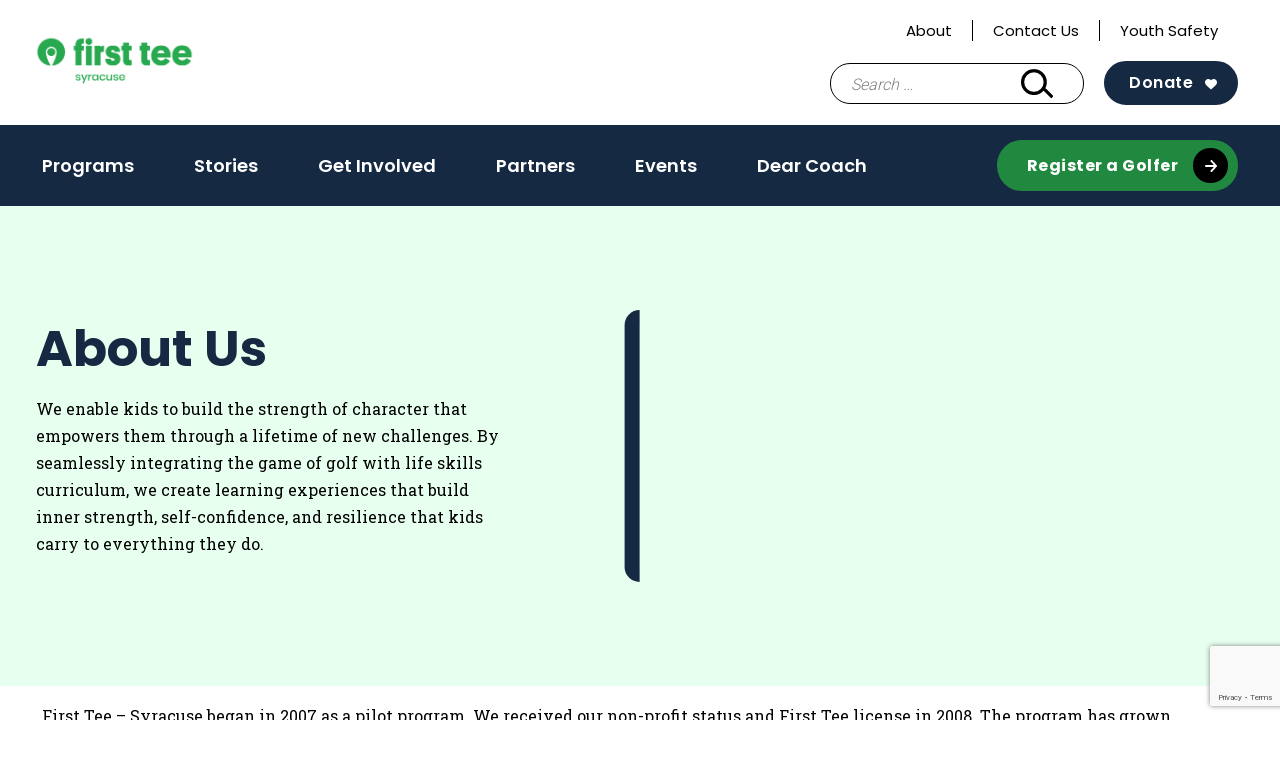

--- FILE ---
content_type: text/html; charset=UTF-8
request_url: https://firstteesyracuse.org/about/
body_size: 10495
content:
<!doctype html>
<html lang="en-US">
<head>
	<meta charset="UTF-8">
	<meta name="viewport" content="width=device-width, initial-scale=1">
	<link rel="profile" href="https://gmpg.org/xfn/11">

	<meta name='robots' content='index, follow, max-image-preview:large, max-snippet:-1, max-video-preview:-1' />

	<!-- This site is optimized with the Yoast SEO plugin v26.6 - https://yoast.com/wordpress/plugins/seo/ -->
	<title>About - First Tee - Syracuse</title>
	<meta name="description" content="About The First Tee. At The First Tee, kids and teens are learning to play golf along with life lessons and leadership skills. And it’s making a difference." />
	<link rel="canonical" href="https://firstteesyracuse.org/about/" />
	<meta property="og:locale" content="en_US" />
	<meta property="og:type" content="article" />
	<meta property="og:title" content="About - First Tee - Syracuse" />
	<meta property="og:description" content="About The First Tee. At The First Tee, kids and teens are learning to play golf along with life lessons and leadership skills. And it’s making a difference." />
	<meta property="og:url" content="https://firstteesyracuse.org/about/" />
	<meta property="og:site_name" content="First Tee - Syracuse" />
	<meta property="article:modified_time" content="2025-01-29T23:46:01+00:00" />
	<meta property="og:image" content="https://firstteesyracuse.org/wp-content/uploads/sites/161/2021/10/about.jpg" />
	<meta property="og:image:width" content="1024" />
	<meta property="og:image:height" content="682" />
	<meta property="og:image:type" content="image/jpeg" />
	<meta name="twitter:card" content="summary_large_image" />
	<meta name="twitter:label1" content="Est. reading time" />
	<meta name="twitter:data1" content="2 minutes" />
	<script type="application/ld+json" class="yoast-schema-graph">{"@context":"https://schema.org","@graph":[{"@type":"WebPage","@id":"https://firstteesyracuse.org/about/","url":"https://firstteesyracuse.org/about/","name":"About - First Tee - Syracuse","isPartOf":{"@id":"https://firstteesyracuse.org/#website"},"primaryImageOfPage":{"@id":"https://firstteesyracuse.org/about/#primaryimage"},"image":{"@id":"https://firstteesyracuse.org/about/#primaryimage"},"thumbnailUrl":"https://firstteesyracuse.org/wp-content/uploads/sites/161/2021/10/about.jpg","datePublished":"2016-07-05T23:23:07+00:00","dateModified":"2025-01-29T23:46:01+00:00","description":"About The First Tee. At The First Tee, kids and teens are learning to play golf along with life lessons and leadership skills. And it’s making a difference.","breadcrumb":{"@id":"https://firstteesyracuse.org/about/#breadcrumb"},"inLanguage":"en-US","potentialAction":[{"@type":"ReadAction","target":["https://firstteesyracuse.org/about/"]}]},{"@type":"ImageObject","inLanguage":"en-US","@id":"https://firstteesyracuse.org/about/#primaryimage","url":"https://firstteesyracuse.org/wp-content/uploads/sites/161/2021/10/about.jpg","contentUrl":"https://firstteesyracuse.org/wp-content/uploads/sites/161/2021/10/about.jpg","width":1024,"height":682},{"@type":"BreadcrumbList","@id":"https://firstteesyracuse.org/about/#breadcrumb","itemListElement":[{"@type":"ListItem","position":1,"name":"Home","item":"https://firstteesyracuse.org/"},{"@type":"ListItem","position":2,"name":"About"}]},{"@type":"WebSite","@id":"https://firstteesyracuse.org/#website","url":"https://firstteesyracuse.org/","name":"First Tee - Syracuse","description":"","publisher":{"@id":"https://firstteesyracuse.org/#organization"},"potentialAction":[{"@type":"SearchAction","target":{"@type":"EntryPoint","urlTemplate":"https://firstteesyracuse.org/?s={search_term_string}"},"query-input":{"@type":"PropertyValueSpecification","valueRequired":true,"valueName":"search_term_string"}}],"inLanguage":"en-US"},{"@type":"Organization","@id":"https://firstteesyracuse.org/#organization","name":"First Tee - Syracuse","url":"https://firstteesyracuse.org/","logo":{"@type":"ImageObject","inLanguage":"en-US","@id":"https://firstteesyracuse.org/#/schema/logo/image/","url":"https://firstteesyracuse.org/wp-content/uploads/sites/161/2021/10/2020_FT_Web_0127_RGB_Chapter_Syracuse_Green-e1634923493895.png","contentUrl":"https://firstteesyracuse.org/wp-content/uploads/sites/161/2021/10/2020_FT_Web_0127_RGB_Chapter_Syracuse_Green-e1634923493895.png","width":350,"height":105,"caption":"First Tee - Syracuse"},"image":{"@id":"https://firstteesyracuse.org/#/schema/logo/image/"}}]}</script>
	<!-- / Yoast SEO plugin. -->


<link rel='dns-prefetch' href='//www.google.com' />
<link rel="alternate" type="application/rss+xml" title="First Tee - Syracuse &raquo; Feed" href="https://firstteesyracuse.org/feed/" />
<link rel="alternate" type="application/rss+xml" title="First Tee - Syracuse &raquo; Comments Feed" href="https://firstteesyracuse.org/comments/feed/" />
<link rel="alternate" title="oEmbed (JSON)" type="application/json+oembed" href="https://firstteesyracuse.org/wp-json/oembed/1.0/embed?url=https%3A%2F%2Ffirstteesyracuse.org%2Fabout%2F" />
<link rel="alternate" title="oEmbed (XML)" type="text/xml+oembed" href="https://firstteesyracuse.org/wp-json/oembed/1.0/embed?url=https%3A%2F%2Ffirstteesyracuse.org%2Fabout%2F&#038;format=xml" />
<style id='wp-img-auto-sizes-contain-inline-css' type='text/css'>
img:is([sizes=auto i],[sizes^="auto," i]){contain-intrinsic-size:3000px 1500px}
/*# sourceURL=wp-img-auto-sizes-contain-inline-css */
</style>
<style id='wp-emoji-styles-inline-css' type='text/css'>

	img.wp-smiley, img.emoji {
		display: inline !important;
		border: none !important;
		box-shadow: none !important;
		height: 1em !important;
		width: 1em !important;
		margin: 0 0.07em !important;
		vertical-align: -0.1em !important;
		background: none !important;
		padding: 0 !important;
	}
/*# sourceURL=wp-emoji-styles-inline-css */
</style>
<link rel='stylesheet' id='wp-block-library-css' href='https://firstteesyracuse.org/wp-includes/css/dist/block-library/style.min.css?ver=6.9' type='text/css' media='all' />
<style id='wp-block-paragraph-inline-css' type='text/css'>
.is-small-text{font-size:.875em}.is-regular-text{font-size:1em}.is-large-text{font-size:2.25em}.is-larger-text{font-size:3em}.has-drop-cap:not(:focus):first-letter{float:left;font-size:8.4em;font-style:normal;font-weight:100;line-height:.68;margin:.05em .1em 0 0;text-transform:uppercase}body.rtl .has-drop-cap:not(:focus):first-letter{float:none;margin-left:.1em}p.has-drop-cap.has-background{overflow:hidden}:root :where(p.has-background){padding:1.25em 2.375em}:where(p.has-text-color:not(.has-link-color)) a{color:inherit}p.has-text-align-left[style*="writing-mode:vertical-lr"],p.has-text-align-right[style*="writing-mode:vertical-rl"]{rotate:180deg}
/*# sourceURL=https://firstteesyracuse.org/wp-includes/blocks/paragraph/style.min.css */
</style>
<style id='global-styles-inline-css' type='text/css'>
:root{--wp--preset--aspect-ratio--square: 1;--wp--preset--aspect-ratio--4-3: 4/3;--wp--preset--aspect-ratio--3-4: 3/4;--wp--preset--aspect-ratio--3-2: 3/2;--wp--preset--aspect-ratio--2-3: 2/3;--wp--preset--aspect-ratio--16-9: 16/9;--wp--preset--aspect-ratio--9-16: 9/16;--wp--preset--color--black: #000000;--wp--preset--color--cyan-bluish-gray: #abb8c3;--wp--preset--color--white: #ffffff;--wp--preset--color--pale-pink: #f78da7;--wp--preset--color--vivid-red: #cf2e2e;--wp--preset--color--luminous-vivid-orange: #ff6900;--wp--preset--color--luminous-vivid-amber: #fcb900;--wp--preset--color--light-green-cyan: #7bdcb5;--wp--preset--color--vivid-green-cyan: #00d084;--wp--preset--color--pale-cyan-blue: #8ed1fc;--wp--preset--color--vivid-cyan-blue: #0693e3;--wp--preset--color--vivid-purple: #9b51e0;--wp--preset--color--navy: #152a42;--wp--preset--color--blue: #7eb9f6;--wp--preset--color--green-alt: #28a94f;--wp--preset--color--light-green: #e7ffef;--wp--preset--color--yellow: #f5d235;--wp--preset--color--light-grey: #f3f3f3;--wp--preset--color--grey: #ededed;--wp--preset--color--grey-two: #c4c4c4;--wp--preset--color--grey-three: #5e5e5e;--wp--preset--color--grey-four: #767676;--wp--preset--color--greyblack: #2f2f2f;--wp--preset--color--brown: #935342;--wp--preset--color--pink: #f7dee7;--wp--preset--color--orange: #e45135;--wp--preset--gradient--vivid-cyan-blue-to-vivid-purple: linear-gradient(135deg,rgb(6,147,227) 0%,rgb(155,81,224) 100%);--wp--preset--gradient--light-green-cyan-to-vivid-green-cyan: linear-gradient(135deg,rgb(122,220,180) 0%,rgb(0,208,130) 100%);--wp--preset--gradient--luminous-vivid-amber-to-luminous-vivid-orange: linear-gradient(135deg,rgb(252,185,0) 0%,rgb(255,105,0) 100%);--wp--preset--gradient--luminous-vivid-orange-to-vivid-red: linear-gradient(135deg,rgb(255,105,0) 0%,rgb(207,46,46) 100%);--wp--preset--gradient--very-light-gray-to-cyan-bluish-gray: linear-gradient(135deg,rgb(238,238,238) 0%,rgb(169,184,195) 100%);--wp--preset--gradient--cool-to-warm-spectrum: linear-gradient(135deg,rgb(74,234,220) 0%,rgb(151,120,209) 20%,rgb(207,42,186) 40%,rgb(238,44,130) 60%,rgb(251,105,98) 80%,rgb(254,248,76) 100%);--wp--preset--gradient--blush-light-purple: linear-gradient(135deg,rgb(255,206,236) 0%,rgb(152,150,240) 100%);--wp--preset--gradient--blush-bordeaux: linear-gradient(135deg,rgb(254,205,165) 0%,rgb(254,45,45) 50%,rgb(107,0,62) 100%);--wp--preset--gradient--luminous-dusk: linear-gradient(135deg,rgb(255,203,112) 0%,rgb(199,81,192) 50%,rgb(65,88,208) 100%);--wp--preset--gradient--pale-ocean: linear-gradient(135deg,rgb(255,245,203) 0%,rgb(182,227,212) 50%,rgb(51,167,181) 100%);--wp--preset--gradient--electric-grass: linear-gradient(135deg,rgb(202,248,128) 0%,rgb(113,206,126) 100%);--wp--preset--gradient--midnight: linear-gradient(135deg,rgb(2,3,129) 0%,rgb(40,116,252) 100%);--wp--preset--font-size--small: 13px;--wp--preset--font-size--medium: 20px;--wp--preset--font-size--large: 36px;--wp--preset--font-size--x-large: 42px;--wp--preset--spacing--20: 0.44rem;--wp--preset--spacing--30: 0.67rem;--wp--preset--spacing--40: 1rem;--wp--preset--spacing--50: 1.5rem;--wp--preset--spacing--60: 2.25rem;--wp--preset--spacing--70: 3.38rem;--wp--preset--spacing--80: 5.06rem;--wp--preset--shadow--natural: 6px 6px 9px rgba(0, 0, 0, 0.2);--wp--preset--shadow--deep: 12px 12px 50px rgba(0, 0, 0, 0.4);--wp--preset--shadow--sharp: 6px 6px 0px rgba(0, 0, 0, 0.2);--wp--preset--shadow--outlined: 6px 6px 0px -3px rgb(255, 255, 255), 6px 6px rgb(0, 0, 0);--wp--preset--shadow--crisp: 6px 6px 0px rgb(0, 0, 0);}:where(.is-layout-flex){gap: 0.5em;}:where(.is-layout-grid){gap: 0.5em;}body .is-layout-flex{display: flex;}.is-layout-flex{flex-wrap: wrap;align-items: center;}.is-layout-flex > :is(*, div){margin: 0;}body .is-layout-grid{display: grid;}.is-layout-grid > :is(*, div){margin: 0;}:where(.wp-block-columns.is-layout-flex){gap: 2em;}:where(.wp-block-columns.is-layout-grid){gap: 2em;}:where(.wp-block-post-template.is-layout-flex){gap: 1.25em;}:where(.wp-block-post-template.is-layout-grid){gap: 1.25em;}.has-black-color{color: var(--wp--preset--color--black) !important;}.has-cyan-bluish-gray-color{color: var(--wp--preset--color--cyan-bluish-gray) !important;}.has-white-color{color: var(--wp--preset--color--white) !important;}.has-pale-pink-color{color: var(--wp--preset--color--pale-pink) !important;}.has-vivid-red-color{color: var(--wp--preset--color--vivid-red) !important;}.has-luminous-vivid-orange-color{color: var(--wp--preset--color--luminous-vivid-orange) !important;}.has-luminous-vivid-amber-color{color: var(--wp--preset--color--luminous-vivid-amber) !important;}.has-light-green-cyan-color{color: var(--wp--preset--color--light-green-cyan) !important;}.has-vivid-green-cyan-color{color: var(--wp--preset--color--vivid-green-cyan) !important;}.has-pale-cyan-blue-color{color: var(--wp--preset--color--pale-cyan-blue) !important;}.has-vivid-cyan-blue-color{color: var(--wp--preset--color--vivid-cyan-blue) !important;}.has-vivid-purple-color{color: var(--wp--preset--color--vivid-purple) !important;}.has-black-background-color{background-color: var(--wp--preset--color--black) !important;}.has-cyan-bluish-gray-background-color{background-color: var(--wp--preset--color--cyan-bluish-gray) !important;}.has-white-background-color{background-color: var(--wp--preset--color--white) !important;}.has-pale-pink-background-color{background-color: var(--wp--preset--color--pale-pink) !important;}.has-vivid-red-background-color{background-color: var(--wp--preset--color--vivid-red) !important;}.has-luminous-vivid-orange-background-color{background-color: var(--wp--preset--color--luminous-vivid-orange) !important;}.has-luminous-vivid-amber-background-color{background-color: var(--wp--preset--color--luminous-vivid-amber) !important;}.has-light-green-cyan-background-color{background-color: var(--wp--preset--color--light-green-cyan) !important;}.has-vivid-green-cyan-background-color{background-color: var(--wp--preset--color--vivid-green-cyan) !important;}.has-pale-cyan-blue-background-color{background-color: var(--wp--preset--color--pale-cyan-blue) !important;}.has-vivid-cyan-blue-background-color{background-color: var(--wp--preset--color--vivid-cyan-blue) !important;}.has-vivid-purple-background-color{background-color: var(--wp--preset--color--vivid-purple) !important;}.has-black-border-color{border-color: var(--wp--preset--color--black) !important;}.has-cyan-bluish-gray-border-color{border-color: var(--wp--preset--color--cyan-bluish-gray) !important;}.has-white-border-color{border-color: var(--wp--preset--color--white) !important;}.has-pale-pink-border-color{border-color: var(--wp--preset--color--pale-pink) !important;}.has-vivid-red-border-color{border-color: var(--wp--preset--color--vivid-red) !important;}.has-luminous-vivid-orange-border-color{border-color: var(--wp--preset--color--luminous-vivid-orange) !important;}.has-luminous-vivid-amber-border-color{border-color: var(--wp--preset--color--luminous-vivid-amber) !important;}.has-light-green-cyan-border-color{border-color: var(--wp--preset--color--light-green-cyan) !important;}.has-vivid-green-cyan-border-color{border-color: var(--wp--preset--color--vivid-green-cyan) !important;}.has-pale-cyan-blue-border-color{border-color: var(--wp--preset--color--pale-cyan-blue) !important;}.has-vivid-cyan-blue-border-color{border-color: var(--wp--preset--color--vivid-cyan-blue) !important;}.has-vivid-purple-border-color{border-color: var(--wp--preset--color--vivid-purple) !important;}.has-vivid-cyan-blue-to-vivid-purple-gradient-background{background: var(--wp--preset--gradient--vivid-cyan-blue-to-vivid-purple) !important;}.has-light-green-cyan-to-vivid-green-cyan-gradient-background{background: var(--wp--preset--gradient--light-green-cyan-to-vivid-green-cyan) !important;}.has-luminous-vivid-amber-to-luminous-vivid-orange-gradient-background{background: var(--wp--preset--gradient--luminous-vivid-amber-to-luminous-vivid-orange) !important;}.has-luminous-vivid-orange-to-vivid-red-gradient-background{background: var(--wp--preset--gradient--luminous-vivid-orange-to-vivid-red) !important;}.has-very-light-gray-to-cyan-bluish-gray-gradient-background{background: var(--wp--preset--gradient--very-light-gray-to-cyan-bluish-gray) !important;}.has-cool-to-warm-spectrum-gradient-background{background: var(--wp--preset--gradient--cool-to-warm-spectrum) !important;}.has-blush-light-purple-gradient-background{background: var(--wp--preset--gradient--blush-light-purple) !important;}.has-blush-bordeaux-gradient-background{background: var(--wp--preset--gradient--blush-bordeaux) !important;}.has-luminous-dusk-gradient-background{background: var(--wp--preset--gradient--luminous-dusk) !important;}.has-pale-ocean-gradient-background{background: var(--wp--preset--gradient--pale-ocean) !important;}.has-electric-grass-gradient-background{background: var(--wp--preset--gradient--electric-grass) !important;}.has-midnight-gradient-background{background: var(--wp--preset--gradient--midnight) !important;}.has-small-font-size{font-size: var(--wp--preset--font-size--small) !important;}.has-medium-font-size{font-size: var(--wp--preset--font-size--medium) !important;}.has-large-font-size{font-size: var(--wp--preset--font-size--large) !important;}.has-x-large-font-size{font-size: var(--wp--preset--font-size--x-large) !important;}
/*# sourceURL=global-styles-inline-css */
</style>

<style id='classic-theme-styles-inline-css' type='text/css'>
/*! This file is auto-generated */
.wp-block-button__link{color:#fff;background-color:#32373c;border-radius:9999px;box-shadow:none;text-decoration:none;padding:calc(.667em + 2px) calc(1.333em + 2px);font-size:1.125em}.wp-block-file__button{background:#32373c;color:#fff;text-decoration:none}
/*# sourceURL=/wp-includes/css/classic-themes.min.css */
</style>
<link rel='stylesheet' id='wp-components-css' href='https://firstteesyracuse.org/wp-includes/css/dist/components/style.min.css?ver=6.9' type='text/css' media='all' />
<link rel='stylesheet' id='wp-preferences-css' href='https://firstteesyracuse.org/wp-includes/css/dist/preferences/style.min.css?ver=6.9' type='text/css' media='all' />
<link rel='stylesheet' id='wp-block-editor-css' href='https://firstteesyracuse.org/wp-includes/css/dist/block-editor/style.min.css?ver=6.9' type='text/css' media='all' />
<link rel='stylesheet' id='popup-maker-block-library-style-css' href='https://firstteesyracuse.org/wp-content/plugins/popup-maker/dist/packages/block-library-style.css?ver=dbea705cfafe089d65f1' type='text/css' media='all' />
<link rel='stylesheet' id='first-tee-theme-css' href='https://firstteesyracuse.org/wp-content/themes/custom/first-tee/assets/dist/css/theme.3a5147261b1581255134.css?ver=1.0.0' type='text/css' media='all' />
<link rel='stylesheet' id='first-tee-style-css' href='https://firstteesyracuse.org/wp-content/themes/custom/first-tee/style.css?ver=1.0.0' type='text/css' media='all' />
<script type="text/javascript" src="https://firstteesyracuse.org/wp-includes/js/jquery/jquery.min.js?ver=3.7.1" id="jquery-core-js"></script>
<script type="text/javascript" src="https://firstteesyracuse.org/wp-includes/js/jquery/jquery-migrate.min.js?ver=3.4.1" id="jquery-migrate-js"></script>
<link rel="https://api.w.org/" href="https://firstteesyracuse.org/wp-json/" /><link rel="alternate" title="JSON" type="application/json" href="https://firstteesyracuse.org/wp-json/wp/v2/pages/340" /><link rel="EditURI" type="application/rsd+xml" title="RSD" href="https://firstteesyracuse.org/xmlrpc.php?rsd" />
<link rel='shortlink' href='https://firstteesyracuse.org/?p=340' />
<script language="javascript" type="text/javascript">
			 var style = document.createElement("style");
			 style.type = "text/css";
			 style.id = "antiClickjack";
			 if ("cssText" in style){
			   style.cssText = "body{display:none !important;}";
			 }else{
			   style.innerHTML = "body{display:none !important;}";
			}
			document.getElementsByTagName("head")[0].appendChild(style);

			if (top.document.domain === document.domain) {
			 var antiClickjack = document.getElementById("antiClickjack");
			 antiClickjack.parentNode.removeChild(antiClickjack);
			} else {
			 top.location = self.location;
			}
		  </script>
		<!-- GA Google Analytics @ https://m0n.co/ga -->
		<script>
			(function(i,s,o,g,r,a,m){i['GoogleAnalyticsObject']=r;i[r]=i[r]||function(){
			(i[r].q=i[r].q||[]).push(arguments)},i[r].l=1*new Date();a=s.createElement(o),
			m=s.getElementsByTagName(o)[0];a.async=1;a.src=g;m.parentNode.insertBefore(a,m)
			})(window,document,'script','https://www.google-analytics.com/analytics.js','ga');
			ga('create', 'UA-19405047-1', 'auto');
			ga('send', 'pageview');
		</script>

	<!-- Google Tag Manager -->
<script>(function(w,d,s,l,i){w[l]=w[l]||[];w[l].push({'gtm.start':
new Date().getTime(),event:'gtm.js'});var f=d.getElementsByTagName(s)[0],
j=d.createElement(s),dl=l!='dataLayer'?'&l='+l:'';j.async=true;j.src=
'https://www.googletagmanager.com/gtm.js?id='+i+dl;f.parentNode.insertBefore(j,f);
})(window,document,'script','dataLayer','GTM-WK66N9F');</script>
<!-- End Google Tag Manager -->
		<link rel="icon" href="https://firstteesyracuse.org/wp-content/uploads/sites/161/2020/09/favicon-150x150.png" sizes="32x32" />
<link rel="icon" href="https://firstteesyracuse.org/wp-content/uploads/sites/161/2020/09/favicon-300x300.png" sizes="192x192" />
<link rel="apple-touch-icon" href="https://firstteesyracuse.org/wp-content/uploads/sites/161/2020/09/favicon-300x300.png" />
<meta name="msapplication-TileImage" content="https://firstteesyracuse.org/wp-content/uploads/sites/161/2020/09/favicon-300x300.png" />
  <style>
    .facetwp-location-list__template {
      display: none;
    }
    .facetwp-location-list__template.visible {
      display: block;
    }
  </style>
  </head>

<body class="wp-singular page-template-default page page-id-340 page-parent wp-custom-logo wp-theme-customfirst-tee chapter-site">
<div id="page" class="site">
	<a class="skip-link screen-reader-text" href="#content">Skip to content</a>

	<header id="masthead" class="site-header">
		<div class="container">
			<div class="header__top">
				<div class="header__utility">
					<div class="menu-utility-navigation-container"><ul id="utility" class="utility"><li id="menu-item-1876" class="menu-item menu-item-type-post_type menu-item-object-page current-menu-item page_item page-item-340 current_page_item menu-item-1876"><a href="https://firstteesyracuse.org/about/" aria-current="page">About</a></li>
<li id="menu-item-1396" class="menu-item menu-item-type-post_type menu-item-object-page menu-item-1396"><a href="https://firstteesyracuse.org/contact-us/">Contact Us</a></li>
<li id="menu-item-1877" class="menu-item menu-item-type-post_type menu-item-object-page menu-item-1877"><a href="https://firstteesyracuse.org/safesport/">Youth Safety</a></li>
</ul></div>					<div id="google_translate_element"></div>
				</div>
				
<div class="site-branding header__branding one-line">
	<a href="https://firstteesyracuse.org" class="custom-logo-link ft-custom-logo-link" rel="home"><img width="350" height="131" src="https://firstteesyracuse.org/wp-content/uploads/sites/161/2020/08/2020_FT_Web_0127_RGB_Chapter_Syracuse_Green.png" class="custom-logo ft-custom-logo" alt="" decoding="async" srcset="https://firstteesyracuse.org/wp-content/uploads/sites/161/2020/08/2020_FT_Web_0127_RGB_Chapter_Syracuse_Green.png 350w, https://firstteesyracuse.org/wp-content/uploads/sites/161/2020/08/2020_FT_Web_0127_RGB_Chapter_Syracuse_Green-300x112.png 300w" sizes="(max-width: 350px) 100vw, 350px" /></a></div><!-- .site-branding -->
				<div id="header__actions" class="header__actions">
					<form role="search" method="get" class="search-form" action="https://firstteesyracuse.org/">
				<label>
					<span class="screen-reader-text">Search for:</span>
					<input type="search" class="search-field" placeholder="Search &hellip;" value="" name="s" />
				</label>
				<input type="submit" class="search-submit" value="Search" />
			</form>					<button class="search-toggle" aria-controls="search-form" aria-expanded="false"><span class="screen-reader-text">Search Bar Toggle</span></button>
					<a class="btn btn--navy-bg ft-harness-button donate "
	href="https://firstteesyracuse.org/donate/"
	target="_self"
>
	Donate</a>
					<nav class="main-navigation" aria-label="Main Navigation - Mobile">
					<button class="menu-toggle" aria-controls="primary-menu" aria-expanded="false"><span class="screen-reader-text">Main Menu Toggle</span></button>
					</nav>
				</div>
			</div><!-- .header__top -->
		</div><!-- .container -->
		<div id="site-navigation" class="header__bottom">
			<div class="container">
				<nav class="main-navigation" aria-label="Main Navigation">
					<div class="main-menu-container"><ul id="main-menu" class="main-menu"><li id="menu-item-1878" class="menu-item menu-item-type-post_type menu-item-object-page menu-item-1878"><a href="https://firstteesyracuse.org/programs-2/">Programs</a></li>
<li id="menu-item-1879" class="menu-item menu-item-type-post_type menu-item-object-page menu-item-1879"><a href="https://firstteesyracuse.org/resources/">Stories</a></li>
<li id="menu-item-1891" class="menu-item menu-item-type-post_type menu-item-object-page menu-item-1891"><a href="https://firstteesyracuse.org/get-involved-2/">Get Involved</a></li>
<li id="menu-item-361" class="menu-item menu-item-type-post_type menu-item-object-page menu-item-361"><a href="https://firstteesyracuse.org/partners/">Partners</a></li>
<li id="menu-item-2581" class="menu-item menu-item-type-post_type menu-item-object-page menu-item-2581"><a href="https://firstteesyracuse.org/events/">Events</a></li>
<li id="menu-item-2612" class="menu-item menu-item-type-post_type menu-item-object-page menu-item-2612"><a href="https://firstteesyracuse.org/dearcoach/">Dear Coach</a></li>
</ul></div>					<a class="btn btn--green-bg btn--black-arrow"
	href="https://firsttee.my.site.com/parentRegistration/s/?language=en_US&#038;website=www.firstteesyracuse.org"
	target="_blank"
	rel="noopener nofollow"
>
	Register a Golfer</a>
<a class="btn btn--green-bg btn--black-arrow mobile-only ft-harness-button donate "
	href="https://firstteesyracuse.org/donate/"
	target="_self"
>
	Donate</a>
				</nav><!-- #site-navigation -->
			</div>	
		</div><!-- .header__bottom -->
	</header><!-- #masthead -->

	<div id="content" class="site-content">
		<div class="container">
<section role="region" aria-label="About">
<div id="block-block_c4c1e4faf6c8431db38ff0d0f657a175" class="block block--hero block--size-default block--full-width block--green block--media-video dimple dimple--none ">
	<div class="container">
		<div class="block__content">
							<h1 class="block__title">About Us</h1>
										<div class="block__copy"><p>We enable kids to build the strength of character that empowers them through a lifetime of new challenges. By seamlessly integrating the game of golf with life skills curriculum, we create learning experiences that build inner strength, self-confidence, and resilience that kids carry to everything they do.</p></div>
											</div>
					<div class="block__media">
					
									<div class="block__video"><iframe title="About First Tee" width="640" height="360" src="https://www.youtube.com/embed/_KgbYrKopYs?feature=oembed" frameborder="0" allow="accelerometer; autoplay; clipboard-write; encrypted-media; gyroscope; picture-in-picture; web-share"></iframe></div>
					
			</div>
			</div>
</div>
</section>
	<div id="primary" class="content-area">
		<main id="main" class="site-main">

		
<article id="post-340" class="post-340 page type-page status-publish has-post-thumbnail hentry">

	<div class="entry-content">
		


<p>First Tee – Syracuse began in 2007 as a pilot program. We received our non-profit status and First Tee license in 2008. The program has grown substantially since with over 800 participants this summer.</p>



<p>The primary program of First Tee is the certification program that enables participants to advance from one level of demonstrated competence in understanding, and practicing the life skills and golfing skills to higher levels. Participants advance from the beginning Player Level, to the Par Level, to the Birdie Level, to the highest Eagle Level, and in the most advanced cases, to the Ace Level. If the young participant begins in the program at age seven and advances in normal steps, they are certified to advance after two years of work at each Level. All participants, regardless of the age or previous golf experience when they enter the program, begin at the Player Level.</p>



<p>Older participants are grouped with similarly aged youngsters, and may advance more rapidly from Player to Par, and Par to Birdie Levels, dependent on how intensely they apply themselves to acquiring and demonstrating the golfing skills and mastery of the core values and healthy habits.</p>



<p>First Tee – Syracuse also promotes the School Program in our area. This program introduces golf and the core values through physical education classes in elementary and middle schools. That program is now provided in several city schools, a few suburban schools, and efforts are being made to expand the number of schools in which this program is regularly offered.</p>



<p>Since 2016, First Tee – Syracuse operates its own facility: <a href="https://butternutcreek-gc.com/">Butternut Creek Golf Complex</a>. During the summer sessions, we also provides instruction at Drumlins Golf Club and Turning Stone Resort.</p>



<p>Young people between the ages of 7 and 17 are invited to participate. Sibling and military discounts are available as well as financial aid.</p>



<p>For more information, contact Program Director Daria DeBarber Webber at (315) 952-1287 or <a href="/cdn-cgi/l/email-protection#3a5e5e4d5f58585f48090b0f7a5d575b535614595557"><span class="__cf_email__" data-cfemail="6d09091a080f0f081f5e5c582d0a000c0401430e0200">[email&#160;protected]</span></a>.</p>



<div id="block-block_b539ab424ffcfe3b0aa407bd0ad81493" class="block block--content-tiles block--col-two dimple dimple--bg-green ">
	<div class="block__content">
							<div class="cards cards--tiles">
			
									<a href="https://firstteesyracuse.org/about/board-of-directors/" class="card card--tile card--linked" target="_self" rel="">
					

<div class="card__content">
			<h3 class="card__title h4__mimic">Board of Directors</h3>
		
			<div class="card__dummy btn btn--green-arrow"><span>Learn More</span></div>
	
</div>
					</a>
				
			
									<a href="https://butternutcreek-gc.com/home" class="card card--tile card--linked" target="_self" rel="">
					

<div class="card__content">
			<h3 class="card__title h4__mimic">Butternut Creek Golf Complex</h3>
				<div><p><em>Home to First Tee &#8211; Syracuse</em></p>
</div>
	
			<div class="card__dummy btn btn--green-arrow"><span>Learn more</span></div>
	
</div>
					</a>
				
						</div>
			</div>
</div>
	</div><!-- .entry-content -->

	</article><!-- #post-340 -->

		</main><!-- #main -->

	</div><!-- #primary -->

		</div><!-- .container -->
	</div><!-- #content -->

	<footer id="colophon" class="site-footer">
		<div class="container">

			<div class="footer__top">

				<div class="footer-col footer-col--1">
										<div class="footer__social">
						<div class="social social--footer">
									<a href="https://www.instagram.com/firstteesyracuse/" target="_blank" class="icon--instagram" rel="noopener nofollow">
			<span class="screen-reader-text">Open instagram in a new window</span>
		</a>
																		<a href="https://www.facebook.com/firstteesyracuse/" target="_blank" class="icon--facebook" rel="noopener nofollow">
			<span class="screen-reader-text">Open facebook in a new window</span>
		</a>
																		<a href="https://www.linkedin.com/company/first-tee-syracuse/" target="_blank" class="icon--linkedin" rel="noopener nofollow">
			<span class="screen-reader-text">Open linkedin in a new window</span>
		</a>
								</div>
					</div>
				</div>

				<div class="footer-col footer-col--2">
					<h2 class="h5-alt__mimic">Contact Us</h2>
											<p><b>First Tee – Syracuse</b></br>
5050 Jamesville Road</br>
Jamesville, New York 13078</br>
Tel. 315-991-8567</br>
<a href="/cdn-cgi/l/email-protection#16627e73707f6465626273737970656f64777563657356717b777f7a3875797b"><span class="__cf_email__" data-cfemail="34405c51525d4647404051515b52474d465557414751745359555d581a575b59">[email&#160;protected]</span></a></p>
														</div>

				
							</div>

			<div class="footer__bottom">
									<div class="legal">
						<div class="menu-footer-utility-container"><ul id="legal-menu" class="legal-menu"><li id="menu-item-1453" class="menu-item menu-item-type-post_type menu-item-object-page menu-item-1453"><a href="https://firstteesyracuse.org/sitemap/terms-of-use/">Terms of Use</a></li>
<li id="menu-item-2086" class="menu-item menu-item-type-post_type menu-item-object-page menu-item-2086"><a href="https://firstteesyracuse.org/privacy-policy-updated-2023-chapter/">Privacy Policy</a></li>
<li class="menu-item icon--privacyoptions-svg">
			<a id="ot-sdk-link" class="ot-sdk-show-settings" href="#"> </a>
		</li></ul></div>					</div>
								<div class="site-info">
					&copy; 2026 				</div>
			</div>
		</div><!-- .container -->
	</footer><!-- #colophon -->
</div><!-- #page -->
<script data-cfasync="false" src="/cdn-cgi/scripts/5c5dd728/cloudflare-static/email-decode.min.js"></script><script type="text/javascript">
	function googleTranslateElementInit() {
		new google.translate.TranslateElement({pageLanguage: 'en', includedLanguages: 'en,es,ja,ko,vi,zh-CN', layout: google.translate.TranslateElement.InlineLayout.HORIZONTAL}, 'google_translate_element');
	}
</script>
<script type="text/javascript" src="//translate.google.com/translate_a/element.js?cb=googleTranslateElementInit"></script>
<script type="speculationrules">
{"prefetch":[{"source":"document","where":{"and":[{"href_matches":"/*"},{"not":{"href_matches":["/wp-*.php","/wp-admin/*","/wp-content/uploads/sites/161/*","/wp-content/*","/wp-content/plugins/*","/wp-content/themes/custom/first-tee/*","/*\\?(.+)"]}},{"not":{"selector_matches":"a[rel~=\"nofollow\"]"}},{"not":{"selector_matches":".no-prefetch, .no-prefetch a"}}]},"eagerness":"conservative"}]}
</script>
<!-- Google Tag Manager (noscript) -->
<noscript><iframe src="https://www.googletagmanager.com/ns.html?id=GTM-WK66N9F"
height="0" width="0" style="display:none;visibility:hidden"></iframe></noscript>
<!-- End Google Tag Manager (noscript) -->
		<script type="text/javascript" src="https://firstteesyracuse.org/wp-content/themes/custom/first-tee/assets/dist/js/vendors.e021a0160de17fad91ff.js?ver=1.0.0" id="first-tee-vendors-js"></script>
<script type="text/javascript" src="https://firstteesyracuse.org/wp-content/themes/custom/first-tee/assets/dist/js/runtime.a07ffe4f8c3e546b617d.js?ver=1.0.0" id="first-tee-runtime-js"></script>
<script type="text/javascript" src="https://firstteesyracuse.org/wp-content/themes/custom/first-tee/assets/dist/js/legacy.37f6caaa4494f71c1983.js?ver=1.0.0" id="first-tee-legacy-js"></script>
<script type="text/javascript" id="gforms_recaptcha_recaptcha-js-extra">
/* <![CDATA[ */
var gforms_recaptcha_recaptcha_strings = {"nonce":"627d53277a","disconnect":"Disconnecting","change_connection_type":"Resetting","spinner":"https://firstteesyracuse.org/wp-content/plugins/gravityforms/images/spinner.svg","connection_type":"classic","disable_badge":"","change_connection_type_title":"Change Connection Type","change_connection_type_message":"Changing the connection type will delete your current settings.  Do you want to proceed?","disconnect_title":"Disconnect","disconnect_message":"Disconnecting from reCAPTCHA will delete your current settings.  Do you want to proceed?","site_key":"6LcHoeArAAAAABeUdPeyT1gg4H7GBOSjx5f7QPqA"};
//# sourceURL=gforms_recaptcha_recaptcha-js-extra
/* ]]> */
</script>
<script type="text/javascript" src="https://www.google.com/recaptcha/api.js?render=6LcHoeArAAAAABeUdPeyT1gg4H7GBOSjx5f7QPqA&amp;ver=2.1.0" id="gforms_recaptcha_recaptcha-js" defer="defer" data-wp-strategy="defer"></script>
<script type="text/javascript" src="https://firstteesyracuse.org/wp-content/plugins/gravityformsrecaptcha/js/frontend.min.js?ver=2.1.0" id="gforms_recaptcha_frontend-js" defer="defer" data-wp-strategy="defer"></script>
<script id="wp-emoji-settings" type="application/json">
{"baseUrl":"https://s.w.org/images/core/emoji/17.0.2/72x72/","ext":".png","svgUrl":"https://s.w.org/images/core/emoji/17.0.2/svg/","svgExt":".svg","source":{"concatemoji":"https://firstteesyracuse.org/wp-includes/js/wp-emoji-release.min.js?ver=6.9"}}
</script>
<script type="module">
/* <![CDATA[ */
/*! This file is auto-generated */
const a=JSON.parse(document.getElementById("wp-emoji-settings").textContent),o=(window._wpemojiSettings=a,"wpEmojiSettingsSupports"),s=["flag","emoji"];function i(e){try{var t={supportTests:e,timestamp:(new Date).valueOf()};sessionStorage.setItem(o,JSON.stringify(t))}catch(e){}}function c(e,t,n){e.clearRect(0,0,e.canvas.width,e.canvas.height),e.fillText(t,0,0);t=new Uint32Array(e.getImageData(0,0,e.canvas.width,e.canvas.height).data);e.clearRect(0,0,e.canvas.width,e.canvas.height),e.fillText(n,0,0);const a=new Uint32Array(e.getImageData(0,0,e.canvas.width,e.canvas.height).data);return t.every((e,t)=>e===a[t])}function p(e,t){e.clearRect(0,0,e.canvas.width,e.canvas.height),e.fillText(t,0,0);var n=e.getImageData(16,16,1,1);for(let e=0;e<n.data.length;e++)if(0!==n.data[e])return!1;return!0}function u(e,t,n,a){switch(t){case"flag":return n(e,"\ud83c\udff3\ufe0f\u200d\u26a7\ufe0f","\ud83c\udff3\ufe0f\u200b\u26a7\ufe0f")?!1:!n(e,"\ud83c\udde8\ud83c\uddf6","\ud83c\udde8\u200b\ud83c\uddf6")&&!n(e,"\ud83c\udff4\udb40\udc67\udb40\udc62\udb40\udc65\udb40\udc6e\udb40\udc67\udb40\udc7f","\ud83c\udff4\u200b\udb40\udc67\u200b\udb40\udc62\u200b\udb40\udc65\u200b\udb40\udc6e\u200b\udb40\udc67\u200b\udb40\udc7f");case"emoji":return!a(e,"\ud83e\u1fac8")}return!1}function f(e,t,n,a){let r;const o=(r="undefined"!=typeof WorkerGlobalScope&&self instanceof WorkerGlobalScope?new OffscreenCanvas(300,150):document.createElement("canvas")).getContext("2d",{willReadFrequently:!0}),s=(o.textBaseline="top",o.font="600 32px Arial",{});return e.forEach(e=>{s[e]=t(o,e,n,a)}),s}function r(e){var t=document.createElement("script");t.src=e,t.defer=!0,document.head.appendChild(t)}a.supports={everything:!0,everythingExceptFlag:!0},new Promise(t=>{let n=function(){try{var e=JSON.parse(sessionStorage.getItem(o));if("object"==typeof e&&"number"==typeof e.timestamp&&(new Date).valueOf()<e.timestamp+604800&&"object"==typeof e.supportTests)return e.supportTests}catch(e){}return null}();if(!n){if("undefined"!=typeof Worker&&"undefined"!=typeof OffscreenCanvas&&"undefined"!=typeof URL&&URL.createObjectURL&&"undefined"!=typeof Blob)try{var e="postMessage("+f.toString()+"("+[JSON.stringify(s),u.toString(),c.toString(),p.toString()].join(",")+"));",a=new Blob([e],{type:"text/javascript"});const r=new Worker(URL.createObjectURL(a),{name:"wpTestEmojiSupports"});return void(r.onmessage=e=>{i(n=e.data),r.terminate(),t(n)})}catch(e){}i(n=f(s,u,c,p))}t(n)}).then(e=>{for(const n in e)a.supports[n]=e[n],a.supports.everything=a.supports.everything&&a.supports[n],"flag"!==n&&(a.supports.everythingExceptFlag=a.supports.everythingExceptFlag&&a.supports[n]);var t;a.supports.everythingExceptFlag=a.supports.everythingExceptFlag&&!a.supports.flag,a.supports.everything||((t=a.source||{}).concatemoji?r(t.concatemoji):t.wpemoji&&t.twemoji&&(r(t.twemoji),r(t.wpemoji)))});
//# sourceURL=https://firstteesyracuse.org/wp-includes/js/wp-emoji-loader.min.js
/* ]]> */
</script>

</body>
</html>


--- FILE ---
content_type: text/html; charset=utf-8
request_url: https://www.google.com/recaptcha/api2/anchor?ar=1&k=6LcHoeArAAAAABeUdPeyT1gg4H7GBOSjx5f7QPqA&co=aHR0cHM6Ly9maXJzdHRlZXN5cmFjdXNlLm9yZzo0NDM.&hl=en&v=N67nZn4AqZkNcbeMu4prBgzg&size=invisible&anchor-ms=20000&execute-ms=30000&cb=jrf0cqsre5ih
body_size: 48758
content:
<!DOCTYPE HTML><html dir="ltr" lang="en"><head><meta http-equiv="Content-Type" content="text/html; charset=UTF-8">
<meta http-equiv="X-UA-Compatible" content="IE=edge">
<title>reCAPTCHA</title>
<style type="text/css">
/* cyrillic-ext */
@font-face {
  font-family: 'Roboto';
  font-style: normal;
  font-weight: 400;
  font-stretch: 100%;
  src: url(//fonts.gstatic.com/s/roboto/v48/KFO7CnqEu92Fr1ME7kSn66aGLdTylUAMa3GUBHMdazTgWw.woff2) format('woff2');
  unicode-range: U+0460-052F, U+1C80-1C8A, U+20B4, U+2DE0-2DFF, U+A640-A69F, U+FE2E-FE2F;
}
/* cyrillic */
@font-face {
  font-family: 'Roboto';
  font-style: normal;
  font-weight: 400;
  font-stretch: 100%;
  src: url(//fonts.gstatic.com/s/roboto/v48/KFO7CnqEu92Fr1ME7kSn66aGLdTylUAMa3iUBHMdazTgWw.woff2) format('woff2');
  unicode-range: U+0301, U+0400-045F, U+0490-0491, U+04B0-04B1, U+2116;
}
/* greek-ext */
@font-face {
  font-family: 'Roboto';
  font-style: normal;
  font-weight: 400;
  font-stretch: 100%;
  src: url(//fonts.gstatic.com/s/roboto/v48/KFO7CnqEu92Fr1ME7kSn66aGLdTylUAMa3CUBHMdazTgWw.woff2) format('woff2');
  unicode-range: U+1F00-1FFF;
}
/* greek */
@font-face {
  font-family: 'Roboto';
  font-style: normal;
  font-weight: 400;
  font-stretch: 100%;
  src: url(//fonts.gstatic.com/s/roboto/v48/KFO7CnqEu92Fr1ME7kSn66aGLdTylUAMa3-UBHMdazTgWw.woff2) format('woff2');
  unicode-range: U+0370-0377, U+037A-037F, U+0384-038A, U+038C, U+038E-03A1, U+03A3-03FF;
}
/* math */
@font-face {
  font-family: 'Roboto';
  font-style: normal;
  font-weight: 400;
  font-stretch: 100%;
  src: url(//fonts.gstatic.com/s/roboto/v48/KFO7CnqEu92Fr1ME7kSn66aGLdTylUAMawCUBHMdazTgWw.woff2) format('woff2');
  unicode-range: U+0302-0303, U+0305, U+0307-0308, U+0310, U+0312, U+0315, U+031A, U+0326-0327, U+032C, U+032F-0330, U+0332-0333, U+0338, U+033A, U+0346, U+034D, U+0391-03A1, U+03A3-03A9, U+03B1-03C9, U+03D1, U+03D5-03D6, U+03F0-03F1, U+03F4-03F5, U+2016-2017, U+2034-2038, U+203C, U+2040, U+2043, U+2047, U+2050, U+2057, U+205F, U+2070-2071, U+2074-208E, U+2090-209C, U+20D0-20DC, U+20E1, U+20E5-20EF, U+2100-2112, U+2114-2115, U+2117-2121, U+2123-214F, U+2190, U+2192, U+2194-21AE, U+21B0-21E5, U+21F1-21F2, U+21F4-2211, U+2213-2214, U+2216-22FF, U+2308-230B, U+2310, U+2319, U+231C-2321, U+2336-237A, U+237C, U+2395, U+239B-23B7, U+23D0, U+23DC-23E1, U+2474-2475, U+25AF, U+25B3, U+25B7, U+25BD, U+25C1, U+25CA, U+25CC, U+25FB, U+266D-266F, U+27C0-27FF, U+2900-2AFF, U+2B0E-2B11, U+2B30-2B4C, U+2BFE, U+3030, U+FF5B, U+FF5D, U+1D400-1D7FF, U+1EE00-1EEFF;
}
/* symbols */
@font-face {
  font-family: 'Roboto';
  font-style: normal;
  font-weight: 400;
  font-stretch: 100%;
  src: url(//fonts.gstatic.com/s/roboto/v48/KFO7CnqEu92Fr1ME7kSn66aGLdTylUAMaxKUBHMdazTgWw.woff2) format('woff2');
  unicode-range: U+0001-000C, U+000E-001F, U+007F-009F, U+20DD-20E0, U+20E2-20E4, U+2150-218F, U+2190, U+2192, U+2194-2199, U+21AF, U+21E6-21F0, U+21F3, U+2218-2219, U+2299, U+22C4-22C6, U+2300-243F, U+2440-244A, U+2460-24FF, U+25A0-27BF, U+2800-28FF, U+2921-2922, U+2981, U+29BF, U+29EB, U+2B00-2BFF, U+4DC0-4DFF, U+FFF9-FFFB, U+10140-1018E, U+10190-1019C, U+101A0, U+101D0-101FD, U+102E0-102FB, U+10E60-10E7E, U+1D2C0-1D2D3, U+1D2E0-1D37F, U+1F000-1F0FF, U+1F100-1F1AD, U+1F1E6-1F1FF, U+1F30D-1F30F, U+1F315, U+1F31C, U+1F31E, U+1F320-1F32C, U+1F336, U+1F378, U+1F37D, U+1F382, U+1F393-1F39F, U+1F3A7-1F3A8, U+1F3AC-1F3AF, U+1F3C2, U+1F3C4-1F3C6, U+1F3CA-1F3CE, U+1F3D4-1F3E0, U+1F3ED, U+1F3F1-1F3F3, U+1F3F5-1F3F7, U+1F408, U+1F415, U+1F41F, U+1F426, U+1F43F, U+1F441-1F442, U+1F444, U+1F446-1F449, U+1F44C-1F44E, U+1F453, U+1F46A, U+1F47D, U+1F4A3, U+1F4B0, U+1F4B3, U+1F4B9, U+1F4BB, U+1F4BF, U+1F4C8-1F4CB, U+1F4D6, U+1F4DA, U+1F4DF, U+1F4E3-1F4E6, U+1F4EA-1F4ED, U+1F4F7, U+1F4F9-1F4FB, U+1F4FD-1F4FE, U+1F503, U+1F507-1F50B, U+1F50D, U+1F512-1F513, U+1F53E-1F54A, U+1F54F-1F5FA, U+1F610, U+1F650-1F67F, U+1F687, U+1F68D, U+1F691, U+1F694, U+1F698, U+1F6AD, U+1F6B2, U+1F6B9-1F6BA, U+1F6BC, U+1F6C6-1F6CF, U+1F6D3-1F6D7, U+1F6E0-1F6EA, U+1F6F0-1F6F3, U+1F6F7-1F6FC, U+1F700-1F7FF, U+1F800-1F80B, U+1F810-1F847, U+1F850-1F859, U+1F860-1F887, U+1F890-1F8AD, U+1F8B0-1F8BB, U+1F8C0-1F8C1, U+1F900-1F90B, U+1F93B, U+1F946, U+1F984, U+1F996, U+1F9E9, U+1FA00-1FA6F, U+1FA70-1FA7C, U+1FA80-1FA89, U+1FA8F-1FAC6, U+1FACE-1FADC, U+1FADF-1FAE9, U+1FAF0-1FAF8, U+1FB00-1FBFF;
}
/* vietnamese */
@font-face {
  font-family: 'Roboto';
  font-style: normal;
  font-weight: 400;
  font-stretch: 100%;
  src: url(//fonts.gstatic.com/s/roboto/v48/KFO7CnqEu92Fr1ME7kSn66aGLdTylUAMa3OUBHMdazTgWw.woff2) format('woff2');
  unicode-range: U+0102-0103, U+0110-0111, U+0128-0129, U+0168-0169, U+01A0-01A1, U+01AF-01B0, U+0300-0301, U+0303-0304, U+0308-0309, U+0323, U+0329, U+1EA0-1EF9, U+20AB;
}
/* latin-ext */
@font-face {
  font-family: 'Roboto';
  font-style: normal;
  font-weight: 400;
  font-stretch: 100%;
  src: url(//fonts.gstatic.com/s/roboto/v48/KFO7CnqEu92Fr1ME7kSn66aGLdTylUAMa3KUBHMdazTgWw.woff2) format('woff2');
  unicode-range: U+0100-02BA, U+02BD-02C5, U+02C7-02CC, U+02CE-02D7, U+02DD-02FF, U+0304, U+0308, U+0329, U+1D00-1DBF, U+1E00-1E9F, U+1EF2-1EFF, U+2020, U+20A0-20AB, U+20AD-20C0, U+2113, U+2C60-2C7F, U+A720-A7FF;
}
/* latin */
@font-face {
  font-family: 'Roboto';
  font-style: normal;
  font-weight: 400;
  font-stretch: 100%;
  src: url(//fonts.gstatic.com/s/roboto/v48/KFO7CnqEu92Fr1ME7kSn66aGLdTylUAMa3yUBHMdazQ.woff2) format('woff2');
  unicode-range: U+0000-00FF, U+0131, U+0152-0153, U+02BB-02BC, U+02C6, U+02DA, U+02DC, U+0304, U+0308, U+0329, U+2000-206F, U+20AC, U+2122, U+2191, U+2193, U+2212, U+2215, U+FEFF, U+FFFD;
}
/* cyrillic-ext */
@font-face {
  font-family: 'Roboto';
  font-style: normal;
  font-weight: 500;
  font-stretch: 100%;
  src: url(//fonts.gstatic.com/s/roboto/v48/KFO7CnqEu92Fr1ME7kSn66aGLdTylUAMa3GUBHMdazTgWw.woff2) format('woff2');
  unicode-range: U+0460-052F, U+1C80-1C8A, U+20B4, U+2DE0-2DFF, U+A640-A69F, U+FE2E-FE2F;
}
/* cyrillic */
@font-face {
  font-family: 'Roboto';
  font-style: normal;
  font-weight: 500;
  font-stretch: 100%;
  src: url(//fonts.gstatic.com/s/roboto/v48/KFO7CnqEu92Fr1ME7kSn66aGLdTylUAMa3iUBHMdazTgWw.woff2) format('woff2');
  unicode-range: U+0301, U+0400-045F, U+0490-0491, U+04B0-04B1, U+2116;
}
/* greek-ext */
@font-face {
  font-family: 'Roboto';
  font-style: normal;
  font-weight: 500;
  font-stretch: 100%;
  src: url(//fonts.gstatic.com/s/roboto/v48/KFO7CnqEu92Fr1ME7kSn66aGLdTylUAMa3CUBHMdazTgWw.woff2) format('woff2');
  unicode-range: U+1F00-1FFF;
}
/* greek */
@font-face {
  font-family: 'Roboto';
  font-style: normal;
  font-weight: 500;
  font-stretch: 100%;
  src: url(//fonts.gstatic.com/s/roboto/v48/KFO7CnqEu92Fr1ME7kSn66aGLdTylUAMa3-UBHMdazTgWw.woff2) format('woff2');
  unicode-range: U+0370-0377, U+037A-037F, U+0384-038A, U+038C, U+038E-03A1, U+03A3-03FF;
}
/* math */
@font-face {
  font-family: 'Roboto';
  font-style: normal;
  font-weight: 500;
  font-stretch: 100%;
  src: url(//fonts.gstatic.com/s/roboto/v48/KFO7CnqEu92Fr1ME7kSn66aGLdTylUAMawCUBHMdazTgWw.woff2) format('woff2');
  unicode-range: U+0302-0303, U+0305, U+0307-0308, U+0310, U+0312, U+0315, U+031A, U+0326-0327, U+032C, U+032F-0330, U+0332-0333, U+0338, U+033A, U+0346, U+034D, U+0391-03A1, U+03A3-03A9, U+03B1-03C9, U+03D1, U+03D5-03D6, U+03F0-03F1, U+03F4-03F5, U+2016-2017, U+2034-2038, U+203C, U+2040, U+2043, U+2047, U+2050, U+2057, U+205F, U+2070-2071, U+2074-208E, U+2090-209C, U+20D0-20DC, U+20E1, U+20E5-20EF, U+2100-2112, U+2114-2115, U+2117-2121, U+2123-214F, U+2190, U+2192, U+2194-21AE, U+21B0-21E5, U+21F1-21F2, U+21F4-2211, U+2213-2214, U+2216-22FF, U+2308-230B, U+2310, U+2319, U+231C-2321, U+2336-237A, U+237C, U+2395, U+239B-23B7, U+23D0, U+23DC-23E1, U+2474-2475, U+25AF, U+25B3, U+25B7, U+25BD, U+25C1, U+25CA, U+25CC, U+25FB, U+266D-266F, U+27C0-27FF, U+2900-2AFF, U+2B0E-2B11, U+2B30-2B4C, U+2BFE, U+3030, U+FF5B, U+FF5D, U+1D400-1D7FF, U+1EE00-1EEFF;
}
/* symbols */
@font-face {
  font-family: 'Roboto';
  font-style: normal;
  font-weight: 500;
  font-stretch: 100%;
  src: url(//fonts.gstatic.com/s/roboto/v48/KFO7CnqEu92Fr1ME7kSn66aGLdTylUAMaxKUBHMdazTgWw.woff2) format('woff2');
  unicode-range: U+0001-000C, U+000E-001F, U+007F-009F, U+20DD-20E0, U+20E2-20E4, U+2150-218F, U+2190, U+2192, U+2194-2199, U+21AF, U+21E6-21F0, U+21F3, U+2218-2219, U+2299, U+22C4-22C6, U+2300-243F, U+2440-244A, U+2460-24FF, U+25A0-27BF, U+2800-28FF, U+2921-2922, U+2981, U+29BF, U+29EB, U+2B00-2BFF, U+4DC0-4DFF, U+FFF9-FFFB, U+10140-1018E, U+10190-1019C, U+101A0, U+101D0-101FD, U+102E0-102FB, U+10E60-10E7E, U+1D2C0-1D2D3, U+1D2E0-1D37F, U+1F000-1F0FF, U+1F100-1F1AD, U+1F1E6-1F1FF, U+1F30D-1F30F, U+1F315, U+1F31C, U+1F31E, U+1F320-1F32C, U+1F336, U+1F378, U+1F37D, U+1F382, U+1F393-1F39F, U+1F3A7-1F3A8, U+1F3AC-1F3AF, U+1F3C2, U+1F3C4-1F3C6, U+1F3CA-1F3CE, U+1F3D4-1F3E0, U+1F3ED, U+1F3F1-1F3F3, U+1F3F5-1F3F7, U+1F408, U+1F415, U+1F41F, U+1F426, U+1F43F, U+1F441-1F442, U+1F444, U+1F446-1F449, U+1F44C-1F44E, U+1F453, U+1F46A, U+1F47D, U+1F4A3, U+1F4B0, U+1F4B3, U+1F4B9, U+1F4BB, U+1F4BF, U+1F4C8-1F4CB, U+1F4D6, U+1F4DA, U+1F4DF, U+1F4E3-1F4E6, U+1F4EA-1F4ED, U+1F4F7, U+1F4F9-1F4FB, U+1F4FD-1F4FE, U+1F503, U+1F507-1F50B, U+1F50D, U+1F512-1F513, U+1F53E-1F54A, U+1F54F-1F5FA, U+1F610, U+1F650-1F67F, U+1F687, U+1F68D, U+1F691, U+1F694, U+1F698, U+1F6AD, U+1F6B2, U+1F6B9-1F6BA, U+1F6BC, U+1F6C6-1F6CF, U+1F6D3-1F6D7, U+1F6E0-1F6EA, U+1F6F0-1F6F3, U+1F6F7-1F6FC, U+1F700-1F7FF, U+1F800-1F80B, U+1F810-1F847, U+1F850-1F859, U+1F860-1F887, U+1F890-1F8AD, U+1F8B0-1F8BB, U+1F8C0-1F8C1, U+1F900-1F90B, U+1F93B, U+1F946, U+1F984, U+1F996, U+1F9E9, U+1FA00-1FA6F, U+1FA70-1FA7C, U+1FA80-1FA89, U+1FA8F-1FAC6, U+1FACE-1FADC, U+1FADF-1FAE9, U+1FAF0-1FAF8, U+1FB00-1FBFF;
}
/* vietnamese */
@font-face {
  font-family: 'Roboto';
  font-style: normal;
  font-weight: 500;
  font-stretch: 100%;
  src: url(//fonts.gstatic.com/s/roboto/v48/KFO7CnqEu92Fr1ME7kSn66aGLdTylUAMa3OUBHMdazTgWw.woff2) format('woff2');
  unicode-range: U+0102-0103, U+0110-0111, U+0128-0129, U+0168-0169, U+01A0-01A1, U+01AF-01B0, U+0300-0301, U+0303-0304, U+0308-0309, U+0323, U+0329, U+1EA0-1EF9, U+20AB;
}
/* latin-ext */
@font-face {
  font-family: 'Roboto';
  font-style: normal;
  font-weight: 500;
  font-stretch: 100%;
  src: url(//fonts.gstatic.com/s/roboto/v48/KFO7CnqEu92Fr1ME7kSn66aGLdTylUAMa3KUBHMdazTgWw.woff2) format('woff2');
  unicode-range: U+0100-02BA, U+02BD-02C5, U+02C7-02CC, U+02CE-02D7, U+02DD-02FF, U+0304, U+0308, U+0329, U+1D00-1DBF, U+1E00-1E9F, U+1EF2-1EFF, U+2020, U+20A0-20AB, U+20AD-20C0, U+2113, U+2C60-2C7F, U+A720-A7FF;
}
/* latin */
@font-face {
  font-family: 'Roboto';
  font-style: normal;
  font-weight: 500;
  font-stretch: 100%;
  src: url(//fonts.gstatic.com/s/roboto/v48/KFO7CnqEu92Fr1ME7kSn66aGLdTylUAMa3yUBHMdazQ.woff2) format('woff2');
  unicode-range: U+0000-00FF, U+0131, U+0152-0153, U+02BB-02BC, U+02C6, U+02DA, U+02DC, U+0304, U+0308, U+0329, U+2000-206F, U+20AC, U+2122, U+2191, U+2193, U+2212, U+2215, U+FEFF, U+FFFD;
}
/* cyrillic-ext */
@font-face {
  font-family: 'Roboto';
  font-style: normal;
  font-weight: 900;
  font-stretch: 100%;
  src: url(//fonts.gstatic.com/s/roboto/v48/KFO7CnqEu92Fr1ME7kSn66aGLdTylUAMa3GUBHMdazTgWw.woff2) format('woff2');
  unicode-range: U+0460-052F, U+1C80-1C8A, U+20B4, U+2DE0-2DFF, U+A640-A69F, U+FE2E-FE2F;
}
/* cyrillic */
@font-face {
  font-family: 'Roboto';
  font-style: normal;
  font-weight: 900;
  font-stretch: 100%;
  src: url(//fonts.gstatic.com/s/roboto/v48/KFO7CnqEu92Fr1ME7kSn66aGLdTylUAMa3iUBHMdazTgWw.woff2) format('woff2');
  unicode-range: U+0301, U+0400-045F, U+0490-0491, U+04B0-04B1, U+2116;
}
/* greek-ext */
@font-face {
  font-family: 'Roboto';
  font-style: normal;
  font-weight: 900;
  font-stretch: 100%;
  src: url(//fonts.gstatic.com/s/roboto/v48/KFO7CnqEu92Fr1ME7kSn66aGLdTylUAMa3CUBHMdazTgWw.woff2) format('woff2');
  unicode-range: U+1F00-1FFF;
}
/* greek */
@font-face {
  font-family: 'Roboto';
  font-style: normal;
  font-weight: 900;
  font-stretch: 100%;
  src: url(//fonts.gstatic.com/s/roboto/v48/KFO7CnqEu92Fr1ME7kSn66aGLdTylUAMa3-UBHMdazTgWw.woff2) format('woff2');
  unicode-range: U+0370-0377, U+037A-037F, U+0384-038A, U+038C, U+038E-03A1, U+03A3-03FF;
}
/* math */
@font-face {
  font-family: 'Roboto';
  font-style: normal;
  font-weight: 900;
  font-stretch: 100%;
  src: url(//fonts.gstatic.com/s/roboto/v48/KFO7CnqEu92Fr1ME7kSn66aGLdTylUAMawCUBHMdazTgWw.woff2) format('woff2');
  unicode-range: U+0302-0303, U+0305, U+0307-0308, U+0310, U+0312, U+0315, U+031A, U+0326-0327, U+032C, U+032F-0330, U+0332-0333, U+0338, U+033A, U+0346, U+034D, U+0391-03A1, U+03A3-03A9, U+03B1-03C9, U+03D1, U+03D5-03D6, U+03F0-03F1, U+03F4-03F5, U+2016-2017, U+2034-2038, U+203C, U+2040, U+2043, U+2047, U+2050, U+2057, U+205F, U+2070-2071, U+2074-208E, U+2090-209C, U+20D0-20DC, U+20E1, U+20E5-20EF, U+2100-2112, U+2114-2115, U+2117-2121, U+2123-214F, U+2190, U+2192, U+2194-21AE, U+21B0-21E5, U+21F1-21F2, U+21F4-2211, U+2213-2214, U+2216-22FF, U+2308-230B, U+2310, U+2319, U+231C-2321, U+2336-237A, U+237C, U+2395, U+239B-23B7, U+23D0, U+23DC-23E1, U+2474-2475, U+25AF, U+25B3, U+25B7, U+25BD, U+25C1, U+25CA, U+25CC, U+25FB, U+266D-266F, U+27C0-27FF, U+2900-2AFF, U+2B0E-2B11, U+2B30-2B4C, U+2BFE, U+3030, U+FF5B, U+FF5D, U+1D400-1D7FF, U+1EE00-1EEFF;
}
/* symbols */
@font-face {
  font-family: 'Roboto';
  font-style: normal;
  font-weight: 900;
  font-stretch: 100%;
  src: url(//fonts.gstatic.com/s/roboto/v48/KFO7CnqEu92Fr1ME7kSn66aGLdTylUAMaxKUBHMdazTgWw.woff2) format('woff2');
  unicode-range: U+0001-000C, U+000E-001F, U+007F-009F, U+20DD-20E0, U+20E2-20E4, U+2150-218F, U+2190, U+2192, U+2194-2199, U+21AF, U+21E6-21F0, U+21F3, U+2218-2219, U+2299, U+22C4-22C6, U+2300-243F, U+2440-244A, U+2460-24FF, U+25A0-27BF, U+2800-28FF, U+2921-2922, U+2981, U+29BF, U+29EB, U+2B00-2BFF, U+4DC0-4DFF, U+FFF9-FFFB, U+10140-1018E, U+10190-1019C, U+101A0, U+101D0-101FD, U+102E0-102FB, U+10E60-10E7E, U+1D2C0-1D2D3, U+1D2E0-1D37F, U+1F000-1F0FF, U+1F100-1F1AD, U+1F1E6-1F1FF, U+1F30D-1F30F, U+1F315, U+1F31C, U+1F31E, U+1F320-1F32C, U+1F336, U+1F378, U+1F37D, U+1F382, U+1F393-1F39F, U+1F3A7-1F3A8, U+1F3AC-1F3AF, U+1F3C2, U+1F3C4-1F3C6, U+1F3CA-1F3CE, U+1F3D4-1F3E0, U+1F3ED, U+1F3F1-1F3F3, U+1F3F5-1F3F7, U+1F408, U+1F415, U+1F41F, U+1F426, U+1F43F, U+1F441-1F442, U+1F444, U+1F446-1F449, U+1F44C-1F44E, U+1F453, U+1F46A, U+1F47D, U+1F4A3, U+1F4B0, U+1F4B3, U+1F4B9, U+1F4BB, U+1F4BF, U+1F4C8-1F4CB, U+1F4D6, U+1F4DA, U+1F4DF, U+1F4E3-1F4E6, U+1F4EA-1F4ED, U+1F4F7, U+1F4F9-1F4FB, U+1F4FD-1F4FE, U+1F503, U+1F507-1F50B, U+1F50D, U+1F512-1F513, U+1F53E-1F54A, U+1F54F-1F5FA, U+1F610, U+1F650-1F67F, U+1F687, U+1F68D, U+1F691, U+1F694, U+1F698, U+1F6AD, U+1F6B2, U+1F6B9-1F6BA, U+1F6BC, U+1F6C6-1F6CF, U+1F6D3-1F6D7, U+1F6E0-1F6EA, U+1F6F0-1F6F3, U+1F6F7-1F6FC, U+1F700-1F7FF, U+1F800-1F80B, U+1F810-1F847, U+1F850-1F859, U+1F860-1F887, U+1F890-1F8AD, U+1F8B0-1F8BB, U+1F8C0-1F8C1, U+1F900-1F90B, U+1F93B, U+1F946, U+1F984, U+1F996, U+1F9E9, U+1FA00-1FA6F, U+1FA70-1FA7C, U+1FA80-1FA89, U+1FA8F-1FAC6, U+1FACE-1FADC, U+1FADF-1FAE9, U+1FAF0-1FAF8, U+1FB00-1FBFF;
}
/* vietnamese */
@font-face {
  font-family: 'Roboto';
  font-style: normal;
  font-weight: 900;
  font-stretch: 100%;
  src: url(//fonts.gstatic.com/s/roboto/v48/KFO7CnqEu92Fr1ME7kSn66aGLdTylUAMa3OUBHMdazTgWw.woff2) format('woff2');
  unicode-range: U+0102-0103, U+0110-0111, U+0128-0129, U+0168-0169, U+01A0-01A1, U+01AF-01B0, U+0300-0301, U+0303-0304, U+0308-0309, U+0323, U+0329, U+1EA0-1EF9, U+20AB;
}
/* latin-ext */
@font-face {
  font-family: 'Roboto';
  font-style: normal;
  font-weight: 900;
  font-stretch: 100%;
  src: url(//fonts.gstatic.com/s/roboto/v48/KFO7CnqEu92Fr1ME7kSn66aGLdTylUAMa3KUBHMdazTgWw.woff2) format('woff2');
  unicode-range: U+0100-02BA, U+02BD-02C5, U+02C7-02CC, U+02CE-02D7, U+02DD-02FF, U+0304, U+0308, U+0329, U+1D00-1DBF, U+1E00-1E9F, U+1EF2-1EFF, U+2020, U+20A0-20AB, U+20AD-20C0, U+2113, U+2C60-2C7F, U+A720-A7FF;
}
/* latin */
@font-face {
  font-family: 'Roboto';
  font-style: normal;
  font-weight: 900;
  font-stretch: 100%;
  src: url(//fonts.gstatic.com/s/roboto/v48/KFO7CnqEu92Fr1ME7kSn66aGLdTylUAMa3yUBHMdazQ.woff2) format('woff2');
  unicode-range: U+0000-00FF, U+0131, U+0152-0153, U+02BB-02BC, U+02C6, U+02DA, U+02DC, U+0304, U+0308, U+0329, U+2000-206F, U+20AC, U+2122, U+2191, U+2193, U+2212, U+2215, U+FEFF, U+FFFD;
}

</style>
<link rel="stylesheet" type="text/css" href="https://www.gstatic.com/recaptcha/releases/N67nZn4AqZkNcbeMu4prBgzg/styles__ltr.css">
<script nonce="IDsnbgscFIdtX-V0HZHGWw" type="text/javascript">window['__recaptcha_api'] = 'https://www.google.com/recaptcha/api2/';</script>
<script type="text/javascript" src="https://www.gstatic.com/recaptcha/releases/N67nZn4AqZkNcbeMu4prBgzg/recaptcha__en.js" nonce="IDsnbgscFIdtX-V0HZHGWw">
      
    </script></head>
<body><div id="rc-anchor-alert" class="rc-anchor-alert"></div>
<input type="hidden" id="recaptcha-token" value="[base64]">
<script type="text/javascript" nonce="IDsnbgscFIdtX-V0HZHGWw">
      recaptcha.anchor.Main.init("[\x22ainput\x22,[\x22bgdata\x22,\x22\x22,\[base64]/[base64]/[base64]/[base64]/[base64]/UltsKytdPUU6KEU8MjA0OD9SW2wrK109RT4+NnwxOTI6KChFJjY0NTEyKT09NTUyOTYmJk0rMTxjLmxlbmd0aCYmKGMuY2hhckNvZGVBdChNKzEpJjY0NTEyKT09NTYzMjA/[base64]/[base64]/[base64]/[base64]/[base64]/[base64]/[base64]\x22,\[base64]\\u003d\x22,\x22FsOlw594DMO9w6wdw6x2dcOvSgfCrgspwqrDvsKQw5bDsXvCjXLCqglNPMOoeMKqKyfDkcONw6hBw7woYCDCji7Cn8K4wqjCoMKgwozDvMKTwo7CgWrDhDcqNSfCgRZ3w4fDt8O3EGkUAhJ7w7/CjMOZw5M/[base64]/DuUlzKEvCisOJbWPCiWhsw6/DrcKoXWnDs8OZwowgwpIZMsKwOsK3d1PClmzChBsxw4VQWXfCvMKZw7TCtcOzw7DCvsOjw58lwpRMwp7CtsKRwrXCn8O/wpMow4XClRnCu3Z0w6bDpMKzw7zDtsOhwp/DlsKII3PCnMK8eVMGD8KqMcKsDxvCusKFw5JRw4/CtcO2woHDihlsSMKTE8K1wojCs8KtDj3CoBN9w6/Dp8KywqDDq8KSwocEw6cYwrTDpsOmw7TDgcK/[base64]/CpVPDlMOUYWkGw5FowrHCv1t9egMfRsK/[base64]/CnQ5ZwqTDiwBYe8KqwrNwaMOhw5rDhnHDhcOBwqXDjUJ5JiPDg8KiO1DDi3ZXAinDnMO2woLDq8O1wqPCnBnCgsKUDQ/CosKfwrIuw7XDtkBDw5sOF8KfYMKzwpbDisK8dntlw6vDlwcobjJBScKCw4p2R8OFwqPCtn7DnxtQTcOQFhLCv8OpwprDoMKbwrnDqX9aZQgIRnxSMMKDw5tman/DlMKzLcK+QRHCpSjCkwLClMOww5TCrAHDpMKawo3ChcOIPMOPEcOOMGPCh24NXcOjwpLDh8KVw4fDiMKPw5Rbwphbw4LDocKuQMK7wr/CpBDCgsKAUwrDtsOSwoc3Yy3Co8KiA8ObIsKgw5fCvcK/UD7CiWvCksORw70ewpJEw7tcJkANGjVKwp/CukfDvC91TSkTw5F3IEoVKcOVD0sGw4MCKAw+wrIHf8KXWsKVfjTDjW3CisK8wqfDuHHCicObC0UDNV/[base64]/[base64]/DhMKmUnTCmnzCn8OdEcO9w4/CiGkywojChMKsw5jDncKqw6DCuV85PsOTLFBtwqrCtcK9w7rDvsOIwoPDlsKwwps2wph3SMKxw4nChxwOByglw48cQMKbwpvCrMKew7d2w6DDq8OiYcOSwqLCvcOQVVbCncKFwoMaw542w5R0UWpSwodcOWwCPsOicm/DigcpIXRWw57CmsONLsOWfMOIwr42wow/wrHCnMKqworDqsKIAyzDolLDiiVVSi/Cu8OlwpAYRil3w5TChF9Gw7fCjMK3cMOXwqYMwpRHwr1VwoxuwpXDgHnCnVPDjAjDuwrCqBNoFcOeLsKFeBjCsy/CgFsSA8OLw7PChcK7w7IPYcOKBcOJwqPCj8K1L0DDlMOswpIOwr5Iw7bCs8OtQGzCh8KKGMOew7TCtsKrwqIywpg0LzvDvsKxX27CqjzCg2oZQGh8WcOOw4PCl2NiHm7Di8KnJcOVOMOiNjYcWmwLIjfCiHTDqcK8w7rCk8Kxwp5Bw4PDtTDCiyXChz/Cg8OCw6PCksOUwoIcwrwIHhFURX9Xw7fDp0/[base64]/dMKXw5nCvsODw5dGE8OXwoHClcKOVcOjcCzDqsOJwqnCjCbDrRzCmsKYwo/CgMOwV8OEwpvCp8OBUnrDq3/CpBPCmsO/[base64]/Cj8KtwqJ0JsO8fCVYBzAnw6vCs0nDn8OQAcOTwqAxw7NGw4ZHUHPCpkZkHHNEb07DgAnDoMOvw709wqbDl8KTccKyw7R3w4jDv2TCkl7DoHQvZytlWMKjM1MhwojCrW1ACsOmw5VdakDDi19BwpYTw6g0IiTDqjcaw5/DjcK9wpN2CsKVw5oyfDPDowFxAAdwwo7Cr8KiSls+w7jDt8KxwofCj8KnDcKXw4vDgcOIwpdbw67Ch8OWw6UMwoHCucOFw7vDnFhpw4LCqgvDrsKRNUrClinDhw7CoBtaT8KVDFXDvTJxw5xOw69QwpDDjko/wpkawo3DqMKOw4tnwo/DscKrOi90Y8KCLMOFBMKgwobCn2zClQPCswpKwr/CjEzDuENOfMKPw73DoMKAw6jChsKIwpjCq8OBN8OcwqfDtg/[base64]/dMONwrZ5RX0PWMOCwoLCjzDDgm4bwqhjesKOYhJWw6HDksKPUFMSaCbDi8OFP1bCiH3ChsKmZMO0Q2QlwqJ5WMKewoXCsClsD8O9PcKjEnHCscObwrp9w5TChF/[base64]/ChMKXwpUWb8O7w4pKwrkXwr/CsMOkw7HCkcOfFsO1dyU/A8KDA3gHfcK1wqDCiSrCq8OEw6LDjMO/GWfClEsxA8K9LSvDhMOHHMOyHSHCvsOuBsOrXMKew6DDqgkEwoE+w4TDtcKlwrd/[base64]/Dp8KIw6rCtcK9wqdaRMOdwozDj3cKBTvCow0mw7cVwo0/wqDCog7CtsO/w6XDjF0Rwo7CuMOwLw/ChcOIw7R0wpnCrXFQw59owrQjw6dqw7fDqsOrTcOOwoA/wptVNcKkA8OEcAbChnTDrsOJbcKqUsKawox0w51eSMOAw6Enw4kOw4IvKsKmw53CgMOnYW0Lw5IQwoLDpMKDNcONw4zDjsKGwp12w7zClcKew43CssKuTQA2wpNdw54aPg5Kw49CBMO3YcOSwr44w4pPwrvCncOTwoQuMMOJwo/CoMK/F3zDn8KLaiBIw5xhIGTCk8OqLsOswq3Dp8KBw5LDoD4kw6vCvcKlwo43wqLCuB7Co8Omwo7CpsK7woUQSn/CkDMvZMO9A8KoSMKUY8KpQMOOwoNYFiHDkMKUXsOgezpvBsKxw6cSw6LCvsKTwo89w5DDu8OEw7DDk1VhTTZRSTxRB2rDmMOOw7/CvMOXa30eFUTCiMKcJEJrw4xvWXx+w7IIQxFpc8K3w5vCs1IqbsKwNcOQQ8KIwo0GwqnCvkhyw5nCucKlesOXQMOmAcOfwqgkfRLCpUHCu8K/[base64]/w7oDMsK9wqfCucKOZcKhw5gNWlwIw4DCpMOpaTLDqsK1woR4w6XDn0A4wopKY8KNw7TCucOhCcK6AgnCsyBNfVbChMKKJUTDvRfCocK8wrHCtMOUw54eFSDDizbDo1UFwqk7VMOYAcOVJwTCq8KUwroowpBxTFXCpWHCo8KCNUpYW1t6GVvCp8KQwogtw7/ChsKowqkIKyYFMWoKX8OLD8Oew6Fyc8Ksw4VIwqtXw43DnQfDnhDDlcKIf08aw5TCoRFewoHDkMKxw5JMw7F+FsKowqkqCcKFw6knw5rDksO8VcKTw5LDu8O5RcKYUsKYVcOvLCbCtw3ChyFBw6PCozByFVnCgcOwM8Kpw61gwrY4UMOpwq/Du8KSNgXCqwt/w7DCtxnDm0J+wqZ7wqXCpkl/MFkawofChFxPwp/Ch8Ksw4wMw6AAw6zCsMOrM3EcUQ7DjWlDa8OWJ8O/[base64]/CrBV8Nnhgw4FLwohvZEthfxxXw5Uaw618w5nDgX4uCWzCm8KLw4pTw4o9w7HCkMKqwpvCmMOPFMOJT1wpw6ZVw7wnw4ElwoQBwrvDuWXCulvCncKBw7J/BhEiw7jCi8OjVcK6SyIJwrkDYiZMR8KcUj8nGMKLCsK+wpTDp8K/X2DCuMK7aCV5ekB6w7LChDbDrX3CvFB4cMOxSHTClWZcHsO7BsObQsOiw5/[base64]/DhS7DvsOGQ8KdZzzCuMKQw6ljXGV4w7DDp8KEZR/CkUZYw7nCisK9wqvCjsOsG8KJeBhJQwUEwpQGwrY9w6tnwojDslLComzCpTsow7/CkEouwpQrMlYFwqLCpB7Dm8OGPnR3fBfDqWDDqsO1GnHDgsO3w4ZscAUvwpoPU8KZE8Kpwq1Vw6kxb8OcbsKEwrV/wrPCuxfCqcKhwoYyf8KAw7QUQkTCuFRmGcO2WsO0NsOcG8Kbb3LCqwTCjU3DrkHCvSjDucONw65dwqVnwovChMOYw5rCimlGw7cQAcOIwrPDl8K1w5fCmBlhcMK2W8K3w4MJIg/DmcOwwrYQGcK8bMO2KGnDrsKiw6BMB08PZzDCgS/[base64]/[base64]/DuMOxYTg/WMK7w6Bqw7LDkHHDscOBJcKsfALDnknDhMKkG8OFKG8hw5gaNMOlw4AbW8OzBxQZwqnCq8O8wqtbwocaZVnDoF0AwqrDq8KzwpXDlcKEwoJ2GAXClMKMd3AIwovCkMKZBwEZIcOewprCixjDlsKBdGkHwo/[base64]/CtMOnBsKdwoBNwqHCrcOZw4HDqhg0PmzDsGwSwrzCtcK9M8KmwonDtR3CjcKBwrDDhcK4JkDCqsKWIlthw6E5G3rCpsOIw7rCtMOOPUJHw44Ow7vDom9Yw7oaVBvDliojw5rCh2LDgDnCqMKjfgLCrsOEw6LDqsOCwrEWS3MRw7MoSsOAU8O/WnDClMK/w7TDtMOKJcKXw6YJX8KZwpjCpcKsw6RmEMKLW8KSZRrCvsOpwokjwo5FwrPDgVzCtsO0w63CvRDDjsKtwp7CpsK6PcOiE0tyw7DCuzwNXMKvwpPDgcKgw6rCjMOeCsKkwpvDv8OhD8ODwqjCt8K/wozDrXFIOEk3w6XDphPCi2MLw4oYORB6wrVBSsOXwq8jwqHDl8KfYcKICGNKR0HCpsOcDQtVEMKEwqUpKcOyw4jDjVIZY8KgJcO1w5fDlwTDgMOmw4xJK8Ouw7LDgA5fwqLCtcOuwrkSJwNea8OCVS7CkkgLw6U/w6LChhbChSXDgMKqw44DwpXDmnDDjMKxw77ChAbDo8K+Y8OSw60EQ1TCjcKlTiICw61hwp/CpMOuwrzDmcKyNcOhwq9xYmHDnMOyCMO5RsOsdMKow73CuyjDl8OGw7nCowpGFHQsw4VicQXCjcKtBFdqHHxCw4pgw4jCkMObCgzDgsKoDnjCucOowpLCiQbCscOyVsOYLcKMwo4Sw5c3w5fCqT3CrEvCg8Kww5VdaHFPNcK1wpLDvW/[base64]/[base64]/CmGHCrwHCgzbDmxPDmMOWwoPDi8OUwpEdAQRlXkRqEinCnCjDqMKpwrHDtcKpHMOxw7dhHwPCvHMpYRnDjXxIaMOAbsOzCyLDj3HDlyvDg1HDmiHCoMKVJ2RtwrfDjMObJVnCh8KmR8Owwq9UwpTDksKRwpPCpMO2w6/CtMO6GsKyc2PDlsK/fHYfw4HDryXCrsKNJcK/w651wrbCrsOuw5oPwq3CgkxOYcOfw4wJUFQVAzgKSiBvUsOOw4IGRRfDuxzCgA8lRH7CsMKjwpprEUkxw5AXXx5wBVIgw4Ajw6kZwqoXwrvCoh7DvG3CrVfCjyDDqwhASzM9W3bCuwheOsOtwo3DiT/CnMOhWsOuJsOCw6jDtsOfLcKKw5w7woXCqxXDpMK6dW5ROAE4w6UyIh9JwoUdwrtgIsK0EsObwrcxHlPCqkrDskbDpcOgw4hTYjhGwo3DssKmNcO/P8ONwoPCgMKQUH5+EwbCjFLCs8K5YcOgTsKeBFHCj8O7cMOqfsKrIsOJw4DDiwrDj15QaMOnwo/CrhzDrS0ywpjDo8OBw4LChcKlbHjCicKRw6QGw5fCucKVw7TDnVrDjMKzwqHDuxDCicKtw7zDoVjDn8KyYDHDu8KPw4vDiEvDmk/Dkyouw6VVAMOVVsODwrDCmRTCq8Oxw59ub8KCwrjCucK+RUs1wqTDsC7CvsOswqYqwqoJIcOGHMKEGsKMeC06wqJDJsKgwqvCkULClDZUwr3Cn8O4L8OUw7l3GsKPWWFUwrVQw4MdesOaQsOuesONBHVWw4bDo8OrLEMDR3N/Nlt2ZkDDsXsiLMOTWcO1wqXDk8KjbBheYMOIMRkKdMK9w57Drhdqwo5ceRPCnlp+bV/[base64]/[base64]/DrMONKsOjwpBrw6EbH20Swq57RU/CvxfCtCTDr37DpGbCgnRFwqfClTfDrsKCw4rChgfDsMOgRg4uwo5hw7N9worDg8O0SAwRwpIxwop1ccKVQsO4XcOuREtoU8K/PDXDl8Ofa8KqaT96wpDDhcKsw4rDksK4WEcfw4UeGCHDqkjDmcOMF8KJwpfDsSzCm8Onw6Znw7M9wrJLwrZuw6TCjSxbwpMXdRQkwp/Do8Kew67DpsO+wqTDgsOZw7xdbzs6V8KnwqwPbkgpQTZcagHDlsKyw5NBL8K0w4duWMKUQhbCtiPDr8K3wpnDtlwLw4/CphB6OMKSw4jDlEcJRsOaUCLCqcKKw53DscOkF8OxQcKcw4TCnxbCt3g9H27Dj8OlCsOzwofCiEDClMOmw7oewrXCl0zCn1/DpcOHcsOfw4ATe8ONw5bDtcOWw4Jvw7nDtDXCrQw2F2ARKCQuY8O7K3XCrzzCtcO9wqbDp8Kww70Lw7TDrRRqwo8BwovCmcK0Nw4bIcO+Y8KabMKIwrnDssOLw6DDk1PDkxFnNMOsC8K0c8K0FcOtw6/[base64]/[base64]/Dmz/CoxTDtMOAwoQzw5JSw6Ziwr7CtcO+wqLCvxgGw7Z/OC7CmMKJwq42a3IDIH50S2PDo8KNUi4+DgRMUsOyMcOKL8KRXDnCl8OJAybDs8KJA8K9w47DqRlsFj4cwqMCesO6wrPCqGlqF8KUbAXDqsOxwo5zw5kALMORLxPDuhnClzgnw604w6fDosKRw5PDhVkfO2l/X8OOR8OuJMOowrvDlCZAw7/Cp8OwdS4ZUMOWe8OrwrXDl8ODNCTDi8KZw7sww4YMSibDscOQPQHCpWQUw4PCisKNYMKnwpfDgmQyw4bDgcK0L8OrCMOEwrUHJD7CnTlxQ1ZFwpLCkXcfZMK8w5LCmCXDoMOowoQMPTvCpn/CqcOxwqhaL3Qrwo8icjnCvSvCkMK+SD1Bw5fDglIZMlkeTR8PGj/[base64]/Du8KvZz9qwq3DoWXCpXcWw6cRW8KMw5MOw6YoasKTwpDCninCjh84wpjCnsKJEA7Dh8Oww4cIJcK0PBvDrkvDk8OSw7DDtBHCtMK7cAvDvTrDqw9Cb8KPw78lw6s0w6wfw55/wroOc3tMLgNUMcKOw6bDk8KLUX/[base64]/woYsLcOFw4DClMO8bX07wqhadC/[base64]/wqN+w5bDh0ZNZj7CjhfCiCFKwozDrjscLzDDocK4fjVRwoZ1aMKePFfCiDx5KcOwwowMw4jDpcOATQ3CjcKDwqpbNMKdTHzDtzA2wr59wodUT04Ywq/Do8O8w48bBWt7TCzCicKmCcKzacOVw5NGKw86woosw5bCkUosw7XDnsKBKsOQUMKbMMKBSgTCmmh0eH3DuMK2wplsBsO9w4TDrcK4YlHCtyHDl8OoJMKPwrc7wrTCgsOdwovDnsKyd8O9w5nCvis/dMOXwp3Ct8ORNwHCjRZ6BcKffzFZw6zDv8KTRhjDniksTcKiw74uckcwcR7DnMOiw7d6TsO6HFjCsj/DmMKvw6hrwrcDw4DDiW/DrX8XwrjChcKzwrxpNcKPVMOYBCnCscOEOVcWwr9bIlUdek/CmsKbwrQma0tQOsKCwpDCow3DucK7w6VEw7dIwpzDisKNMxk2X8OmGxXCpm7CgsORw7NTL37Cq8KGS0TDjsKUw41Aw4ZIwoN+JH3Dq8OsKMOXd8KycTR3wrrDtVtfPj3Cp35YHsKYVBxOwo/[base64]/DhsOXYTB6w4hjUcOSYTtSwociw4fDt3VbNnvCqy/CiMK/w51ZO8OUwpk3wrgsw7zDnsKPAihbwqnCnjQXW8KGEsKOCcKuwrzCq1U8YMKUwrzCkMOABmlaw7rDsMKUwr1FcMKPw6XCoDgWQWvDpwrDjcKYw5ALw6TDucKzwpDCjDPDnEXCmw7DqsOhwoMUw71KdMK5wrRgQgtuUsO6HDQxJ8KHw5EUw6fCuFDCjl/CjS7DvcKrwoDDvXzDrcKQw7nDlEjDqMKtw63ChQUSw7cHw5tPw5cocE4xOsK+wrBywpDDhcK9wrnCsMOxPATCgcK4OwgMR8Kpb8OVUcKnw4JREMKVwqZJAQLDosK9wq/CmUwMwovDpyjDpQHCp2oMJ3V1wqfCuE/[base64]/[base64]/TnYpw5bDp8Oww7knR2rDgMK3W8OuYMObJMKTwqBWCVsnw7haw4/DnWnCuMKlfcKSw4DDmsKJw47DtSAgdQBXw45FL8K5w701AAXCoxnCs8OJwoXDpsKfw7PDgcK+O1XDosK/wrHCtHbCucOOIFrCu8OBwpHDrQ/Digwww4ouw6bDv8KVZVxQcyTCqsKCw6bCn8O2CcKncsO5L8OrfcKZD8KcXCTChFBAO8Oxw53DmsKNwqDChnscPcKLwqnDvMO6RXQ3wo3Dn8KaD17CuFNdUS/[base64]/DnG0cw6BjVBNowp8sw4Qgw6wxVA4xwqvCuAAPecKGwql7w6LClSfCsxdPU0bDmQHCusOVwqFtwqXCoBHCtcOfwojClsOfYAVYwrLCi8OsSMObw6XDuAjCo13Cs8KOw5nDkMKvK0LDhHrCg1/[base64]/DsMKVanjCgi7Ch8OJw78lwoMyw7cYYBvChRzCoMKjw6tYwrMkbX8iw4FBI8Ope8KqasOWwpMzw4LDvR9jw53DgcKoegLCl8KHw6Nkwo7CvcKhB8OsX0DDsAHDhGLCn0fCpA7Dp0xjwpxzwqnDiMOKw6YmwpQZPsO/CiwDw7LCr8OswqHDoWNKw6Yxw73CqMOqw61tb3/CiMKsCsKCw6U9w4DCs8KLLMK2GXNvw44TAnVgwpjDkUHCpxLChMKtwrVvEiTCtcK2JcOtwpVIFUTDvMKYHMKFw7LCrMOVY8OaAyUJEsOmFDZRwrnCi8K8TsOMw54Re8OpDVZ4b0ZLw71Ya8Khw5PCqETCviHDnnIMwp7CgcOKw4/DucOtGcKYGAwqwqtnw745XMOWwohHPHRIw69xO2E4PsOQwo3CkMOuc8OYwpTDrBDDvCHCvzzCrQ1ATsOawoEawoANw5Q/wqhmwoXCuDjDkXJAYDALHWvChsOFQcKRO0HCjMOww69GK1pmTMKgw4gGH0BswrUUHcO0w58jG1DCvnXCvcOHw4xkYMKtCcOlwp3Ch8KDwqUcN8KPUsOuecKTw6YbX8KKJgQ5D8KGGTrDssOMw6h2EsOjHgbDk8KMwoXDqsKVwo1oemtjMA0/wq3CllEbw4w9Sn/DlCXDpcKXGMOfw5fDrRReP0HCkHbCl13CtMOpTcK3wqDDpifCrzDDv8OVMEEYbMOHCMKHdWcbFQddwobCgnZAw7jCk8K/[base64]/DqcKoUnDDvDhowpF5wp9VX8KqC33DnA5wZMOQKcOAw7zDlsKGCXFpB8KAMFNzwojCqVIxJVZhY0tofEk2K8KJd8KNw7EPDsOWAsOtMcKBJcOQM8OtO8KNNMOwwqokwqIYbsOSw6NERyMTH0BYE8KGRRNIA0tFwqnDu8OEw69Mw6Bsw5AwwqNlGC5ka3/DhcOEw6gmGD3DosOZcMKIw5vDt8OlaMK/[base64]/Cn8OQf8OSw6NlYMOjEsKuZiRXw5DChMOaIMK6D8OOfsOPScOcTMKeNkkDEcKvwqYnw7fCr8KUw4JvIRHCisOMw4vCthdkGEI2wq7DgFcTw6LCqHfDnsK8wo8nVD3Cp8KAFwjDisOzf2nDlQLDhV5pL8K4w4zDtsKzwoRSKsKGAcK/wos9w5LCq01gRcKfecOiTh4Rw7vCs0hWwocfDcKfGMOeIFXDqGo0HcOGwonCtTfDtcOXUMKJVHEvXmUkw4IGdyrDkjhpwpzDrj/[base64]/CvMOMw4/DgVrCg0dPScKbwo/CmQDDtBnDmkYnw6gowrzDo8KSw4TDrCByRMOsw6zCgsKGeMOQwp/DvsKhw6HCog9/w6VKwqxnw5ldwrbCrS5Lw5V1BgDDlcOFEhHDmETDvMKKOcONw4gCw48YIMOhwqDDucOQL3bClz1wNHjDixZwwpUQw6TDoE4PAVLCg2t9LsO6UWhNwoAMCxZLw6LDl8KGCFhAwrx7woN0w4gDFcONacO3w7TCgsOewrTCjcK5w5l2woHDsT1/w7rDqTvCucOUFgnCpjXCrcOxFMKxPjdGwpcMw45/NzDCgi57wqA8w6pvCFsxb8OvIcOuTsKAGcOQw7FJw4nCksOgUUXCgyVywqQkIcKaw6PDtHNkU2zDnBnDp0F3wqvDlRUsMMOUOyTCmmDCqTlfbjfDp8ONw4tXbsKXAsKlwpVgwp4UwpRjF2VxwpXDocKxwq/Ct1lEwoXDrFUnHyZRBMO/[base64]/DnVvCvBvDlErCknXDmMK+UcOPfi4FwpEOPTRBw6oow6FLKcKqKCkMS1h/IgQUw7TCtWbDjiLCucOzw6BlwosDw7TDiMKpw5t1DsOswoTDocOsJgrCg07Dh8KOwqZ2wogLw5t1In/Cr0hzw4kQbAHCjMKqF8OoQzrCkXgyY8Ofwqc8NnooAsKAwpfCv39swrjCisOew73DusOhJRVGQ8KawozCvMO/bnzChsOwwrnDh3TDvsKtw6LCocO2wpMWA2vDrMOFAsOSUmHCh8ODwp3DlWwOwqTClA4NwpvChTocwr3CrcKDwox+wqAVwoLDicOYWsOAwpzDujBCw5Ixw6x7w4LDucO/w7IWw7N1A8OgOCrDiF7DpcOEw7w7w6cHw6A4w44XQAVePcOpGMKfwp02MEXDsijDmcOFVSc1CcOuQXZ2w511w7vDmcOUwpXCoMKtFsKpV8ORTV7DnMKvNcKMw5DCm8O6L8Ozwr/Cv3bCpGrDuRjDhWkSfsKxRMOgWxLCgsOaPHpYw7HCnTvDjXwYwpvCv8KUw7Yjw67Ck8OaLMOJZsOHNMKFw6AJBn3ClGlKIQjCosKtKQdHAcOAwrYzwrpmfMOsw6YUwq4Jw6cQecOCB8Kyw6ZWViZCwo5swpvDq8OIYcO+cgbCtcOQw7pMw7/Dj8KHdMOXw5XCusK0wp4uw4PCoMO/FFDDqW80wojDsMOEe09SWcObI2fDssKHwrxCw5jCj8OVw48Ow6fCp313wrV1wqk/wrANNj7CiEfCnELCjxbCt8OmcWrCmGtKfMKqXzjCnMO8w6wMJDE5fTN/AMORwrrClcOQM3vDsRRID3QfZ0zCniBWAC8/XFQBf8KLdGHDmsOpMsKFwrfDicKEXm89RxrCv8ODZsKew5fDu2bCrWjDk8OqwqfCpwlXBMK/wpnCgjbCmWnCh8KSwpjDh8OddEh0HEbDsl0dKRRyFsOIwo3Cn3dNaWh9ZCDCvMKKRcOneMOQM8KlJMOlwqR7MU/DpcOSAFbDncKpw5wQH8OZw496wpfCrHIAwpDDjFIQPMOUb8OPUsKWRFfCn1TDlQJnwonDiR/DgV8BF3bDpcKqEcOkdTLDhW9masKQwrNWdSfCnwd9w69hw57Cq8O2wpV9Y2LCph/CuhZXw4nDlQADwr/[base64]/GcKiw7vDocOkd8KhwrDClsOPJAvDicK4w79iRX7CvW/DvA0aTMOPcn5iw4DCsFLDjMOYHWfDkF1HwpUTwq3CmsOXw4LCjcKXZX/Cn13Ck8OTw63DmMOASMOlw4ouw7HCisKnJGEfbRlNAcKFwrvDmljDiEDDtB4EwoMlwqDDmcONI8KuKwPDmlQTUMOHwovCmkJ2XHQgwovDih13w59+bmPDvULCjH8cOsKpw4/DncKVw6s2BHnDtMOkwqjCqcOMA8O5a8OnfMKfw4zDkVTDumbDlsO8F8KGIQPCv3VNLsOVwpUuHsO9wrIpHMKyw69Pwp5PMMKuwq7DoMKwZjkjw5/DjsKKKQzDtFTCjsOPCTnDpDJtImsuw6jCkkbDhzHDjzQrdwDDoizCtEJOQBwQw6jDsMKBWx3DtBsTSyJsbsK/w7DDj2o4w4R2w7pywoJ+w6zCh8KxGBXCjcKBw4g8wrDDr20uwqBiXg5TEGrClDfCpEJqwrgiYsOPKjMGw53DrcO/[base64]/KcKVwoLDr8Ocw5TDhAfDnMKvw4nCs8KcIm/[base64]/Cun/DgGDCncKfw5/[base64]/[base64]/[base64]/Dp0h0w4XChMKFwqzDjcOQwrLCmVLDpCRzwoHCiSjCrcK+ZWMHwozCs8KdHkHDqsKlw7UzVHfDgmnDo8OgwrDCvgESwpvCugbChsKyw7siwqU0wq/DuxIGJcKFw7fDsGc6MMOka8K3ITXDp8KzVBjDkMKcw7Ebwq0MITnCg8O8wpUNYsONwoAJRMOjSsOCMsOFZwpRw4pfwrlqw5vDlU/DqBbCsMOjwrfCqcO7GsKaw6zCgDvDvMOqf8O1d2E0MSI2NsK9w4fCh0Yhw77ChhPCgCbCjBlfworDt8ONw4tCb1Arw7XCvGfDvsK1KHphw6NrccK/w4Zrwol7woHCiUTDlmYBwochwrFOw7jDmcOFw7LDusK+w6F6asKIw4vDhhPDqsOxf2XCl0rCu8O9OwjCvsKnRF3Dn8OqwrEQVwEQwrHCtXcxbcKwX8O+wojClwXCu8KAWMOywrXDliZDJzTDhDXDusKEw61/[base64]/Cin5DwrIKwqNWw6TCqRBjwqXCtDodJcK7woREwpXCj8Kdw6I/wqYSfsK3TlTCmXUTO8OZNx8dw5rCp8OQY8OKN1kvw65rZcKTKsKew49ow7DCm8KCUio9w7Y7wqHDvwHCtsO+TsOLMBXDj8OfwqV+w6sgw6/[base64]/QgbDqjTCqsOlbWFzwpgNAm3DrcOwB8Knw4hnw7tGw73Dt8K/w5NWwo3Cg8O6wrTDkl1wFSvCjMKUwrXDindhw4RuwojClFokwozCvkjCusK6w6Bhw6PDicOhwqRIXMO0HsOdwqDDkMK1wo1FDHw4w7BZw73CtALCrz0sGDBXP2rCjcOUZcKnwooiCcKNU8OHfj4SJsOYDCJYwodEw7pDZcOzXcKjwr/[base64]/wpTCtV/ChMKwwrECSSzDpMOkwp7DuMO6woZFw5TDmBJsDVXDhg3DuWModiPDhyQEw5TDuhcFE8OpL2dSdMKvwonDhsOTw5XDjEc6XsK/CMK9MsOUw4VzE8K1KMKCwo7Djm/CuMOLwpF4wp3CrD8bV2nCpcOUwp16Ozp8w7B+wq55XMKpwofCl3QkwqFFEkjCqcKmw4xMwoDDmsKVQcO8ZzR7MCNDU8OVw5zClsKxQD1Tw6Abw5vDmMOsw5QIw4vDtj47w5DCtyLCi1DCjMKgwoACwr3DisOZw6oawpjDtMOlw5PChMOEY8O/dFTCqBJ2w57CtcKyw5I/[base64]/[base64]/Cm8Kdw5nDucK4wqTDqwvDqhouw7rCvMOXWcOPZw3CoGXDhE3Du8Kjbig0YHjCq0rDqMKlwrpqFidzw6DDkDsDMlLCr2XChh0IUAjCucKkU8OvaRFHw5RdF8KrwqcJUXk4fsOow5XChsKMBBZIwr3DkcKBBHpSf8O0E8OVWR/CtHQEwpPDtcKzwowbDyvDjcO8KsKwQCbCjRjCgcOrXCNwOTHCvMKDwr4TwoIXCcKOXMOIwqrCssKqfQFnwrJlbsOiMsK0w7/CjHhddcKRwqNyByAZV8Opw7rDmHjDvMODw6LDrcKDw4zCo8KjK8KmRzQxdkrDs8KWw5IINMOaw4fCi3/Cn8Opw4XCiMKKw4HDhsK+wq3ChcKlwokww7BrwrTCnsKvKH/[base64]/DtVo+wo5xRGVfw77CtcOEcMOhwrlbw6rDh8Oew5zCtXxkbMKoZMOFfRfCpGPDrcOXw7/Dk8OmwrvDuMOGW3h8wo0kUTZgGcOCIQXChcKlY8KgSsOaw4jCqnPDtDcywp1Jw5dJwqDDkUVNCsKUwojDlkoCw5xgHMKowpjCvsOnw455FMK9HCJrwqbDu8K7a8KjbsKmMcKzw4cfwrrDk14Ew41uJjYbw6XDkMOLwr/Ctmh5f8O7wrzDlcKsPcOUDcOQBCFiw5IWwoTCjsOlwpXDg8KyMMKrwpZnwp5TQ8O7wovDlnJnasKDGMOkwpE7V3nDgU7DhHfDpmbDlcKRwqhWw7jDq8O2w5NUCTfCoiLDiRh0w6QIcmXCoEnCvcK+wpF5BkUMw5bCvcKxwpnDsMKODy8/w6UXw4V9CSJuScKtej3DrcOSw5/CuMOTwpzDrcOXwpLChjbCjMOCTS7CvwwQAEVtwrHDj8O8DMK/G8KIPzHCs8K/w6sSG8KTLH0oCsK2Q8OkSF/ChUbDuMOvwrPDnMObd8OSwqXDosKUw63ChH8/w7Jew502Cy1rXgNXwqPDlH/CmVnCnw3DpRTDoGbDtQjDrMORw50jGUvCn2c5B8O4woEewo3DtcKRwrMxw6MTKcKaYsKUwqZxWcKGw77Ct8Oqw51Dw4Bcw48QwqBQFMOVwpRnERXCiQRvw4bDiV/CocKqwohpJXnCqmUcwqlHwpUpFMO3f8OKwostw7Z6w5Fqw51HVV3DuQvCqCDDuQQmw47DrcKxTMOYw4zDrsKowr/DvsKmwqfDkMKzwrrDn8KfD1d8XmRXwqrCvTprJ8KDE8OsDsKTwpEcw7nDvH9mwr8Sw5oNwrFge3ATw70kalsSMsKKI8K+HGg+w6LDr8Ouw5HDqx5OV8ONRWXCi8ORFcKFcHzCoMKcwqI5P8OlY8KOw7gkT8OMcMO3w4kyw4hhwpbDvsK7woXCsxXCqsKyw61QecK/EMKiOsKgXUbChsOSFQATLlYjwpJvwrvDlMKhwoIcw5jDjBAMw4zCrMKBw5bDh8OFwqXCg8KFF8K5OcKSYnA4csO/O8KRD8K4w6ISwq18bHgAWcKhw7sIWcO5w6bDhMOyw7VTOmjCicOPLMK2w7/[base64]/CkcKIwqDDhSrCsMKsOC7CucOIUFsFw7wXw5/[base64]/CjhtFwoLDqUhUw5s0S8O3VsKcDQQOwph4fMO/wpLCs8KiMMOcO8KrwrBnSkbClcKYG8KERMKJD3g1woJNw7Q7H8OiworCs8OCwophCcKVewxYw7szw5rDl2TCqcKdwoErw7nDmcKCHsK7AcKUZypTwrllIijDjsK5BWJSw57CksOWZcO/[base64]/CtcK/P8OkwqwTFi0oR8OJwqNDc8O7C8KHTcKrwqTCl8Kpw5VzdsO5SyTCrw/DomTChFvCj0drwp4KR1YAf8KlwqfCtXLDljQqw7DCqkPDo8OddcKawqZSwoLDp8K/wq8bwrzCmMKWwolcw5pGwqjDl8OCw6vCgDvCnTrCpMOhbxDDgsKeFMOCwoTCkHDDo8K/[base64]/DmMKIDTnDi8KIFcOoFsOWL3V7w7TCn23DnQ0pw6DCrcO9w59/[base64]/[base64]/ZMOUwpcdfsKQYFAHw4XCh8Okw5LCiSQiFAg1XcO1wrLDvgUBw44FSsK1w7l+csOyw7HDr3kVwrc/[base64]/GcO0w70PdMO6M0IYNnXCo8K9LAjDljEjEcO9wqbDg8KAFMKmIcOoLw/DjsOAwoTDvBnDsWdvaMKfwqbDr8O/w6Baw6Aiw7/CmmnDuBt9DsOcwrTDjsKtEDsicMKsw7wOwprCpVDDvMKXSmBPw7EswqxKdcKsdFw6a8OsccOxw53CgkBPwo1Yw7nDmncZwocBw57DocK3JsK2w73Dsw5pw6hOPBElw63Dh8K6w6/DjcKtUmbDpzXCm8KAOzAcGCXDqsKfI8OWYSJrOyQZFHrDiMOdM1U0IUhcwrfDoC/DgsKKw4tNw7rCt006wqojwo1zX1DDrMOhCcOvwpDCmMKCb8OjX8O1ABJmOQ9qADRRwrPCuGrCsl4GEDTDl8K/FFDDtcKLQmjCnQA6e8KARhPDpMKwwpnDrlhVQcOJOcOPwqtIwrHCvsO8PR0iwoXCo8O3wpYscHrCnMKBw5ZQw6HCqsO/[base64]/XEbCqcK0w57CuW5Xw4/CrMO1Yj84w68YEcKPU8KjbAvDiMKUw7E7OG3Dp8OvbsK4wpcHw4vDqhzCuwXDpT5Rw6M/wq3Dl8O8w48oBV/DrcOvwprDkANzw5vDhcKQOsKFw5nDryTDqsOkw4HCvcKNw7/DqMOCw6rClGfDisOdwrxMfh4SwovCg8OXw4TDrycAaxvCv3AYe8KDLsK/w5jDp8KQwq9zwo9JD8OGUx7CkGHDhFPChMKrFMOnw7pHEsO3XcKkwpzCgcOkXMOiVcKpwrLCh24vSsKWMy7DsmLDqnzDvWwbw4xLLQjDvMKvwrfDrcKuJMKXCMKkOcKmYcKgRSVzw5FHe30/wo7ChsOCLR3Dj8K6FMO3wqckwr5rccOIwqrDrsKbLsOJFA7DtsKQHyFdTGvCh1oJwrc2w6jDr8OYTsOdd8K5wr1xwr4yHG4ULw/DosO6wrvDq8KjWxxKCsOVEAMMw5ttRUt7FMOZfMKUOBTChC/CjCBnwrLCml3DiBrDr1F3w59gbDAYLMOhXMKqFSBZP2QHHcO+wqzDugXDjcKNw6jDtXDCtMKkwoYVDVrCusK/FsKNQWw1w7Vdwo/ChsKmw57CtMK8w5t5XMOaw5tmdcOAFVJmTkDCuXfCiwfDqsKDw7nCpMKxwpTCqxJDNsOAWAjDqcKIwoR2Jm7DplXDp1vCosKVwpDCtMOow7BgL3jCvDfChV1mFMKEw7/[base64]/CtlrCmMKKwprCuMKnYxFcw73CuEbDosOsX3PCnsO3eMKcw5jCiDbCu8KGVMOTPDzCh0pvw7DDgMKDCcKPwr/DsMOLwoTDhhMtw5HCqjQmwqF2woMSworDp8ObAH/Cq3hVXm8rQjtDHcOwwrhrKMO2w7cgw4/DnsKbWMO6wp50DQU/w7tMPykUw6YPGcOVJyE5wqTDj8KbwpAycsO6fsKjw5/CmMOZw7Qiwo7Dj8O5GcOjwobCvmDCtSdOLMOMM0bCmD/Cjh0TG1rDp8KIwqMzwpkLTMOlEjTDgcOtwpzCgMOAaxzDscOhwoJGw499FEBxQ8OhflFowq3Co8KiQTIzY31QHsKfaMOaQyrCpg1secKaO8K4MVMewr/DmsKfbMKHw7NvZB3DlntgPE/[base64]/[base64]/Ch8OOwr8\\u003d\x22],null,[\x22conf\x22,null,\x226LcHoeArAAAAABeUdPeyT1gg4H7GBOSjx5f7QPqA\x22,0,null,null,null,1,[21,125,63,73,95,87,41,43,42,83,102,105,109,121],[7059694,421],0,null,null,null,null,0,null,0,null,700,1,null,0,\[base64]/76lBhnEnQkZnOKMAhmv8xEZ\x22,0,0,null,null,1,null,0,0,null,null,null,0],\x22https://firstteesyracuse.org:443\x22,null,[3,1,1],null,null,null,1,3600,[\x22https://www.google.com/intl/en/policies/privacy/\x22,\x22https://www.google.com/intl/en/policies/terms/\x22],\x22c1GY5MOmdr1kEces99Y8r32sICBZGChOGcEMqkpfaQQ\\u003d\x22,1,0,null,1,1769710963056,0,0,[129],null,[118],\x22RC-IPc9rz4RHFen9w\x22,null,null,null,null,null,\x220dAFcWeA6sVIlIB-Wpd-kFKa8tPF-9kdqFyY1qfqcSEY2MrbQ5zcMlT4EJyQ337Qv6GK2_B-Id1IW7GI32L6MFUU8o5C_oM7UoaQ\x22,1769793763044]");
    </script></body></html>